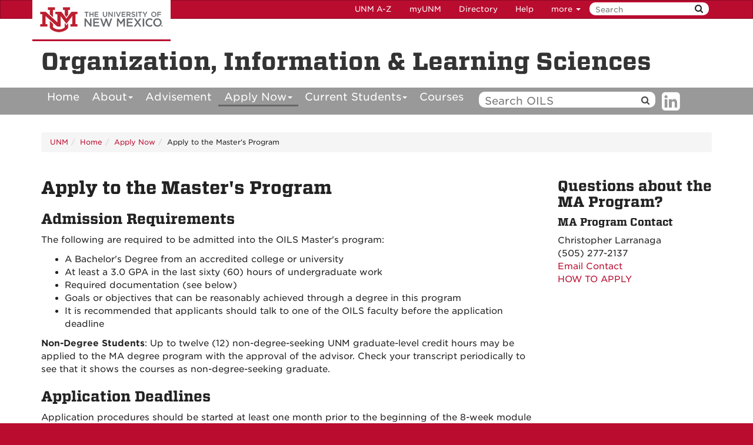

--- FILE ---
content_type: text/html; charset=UTF-8
request_url: https://oils.unm.edu/apply-now/apply-to-the-masters-program.php
body_size: 26698
content:
<!DOCTYPE html SYSTEM "about:legacy-compat">
<html lang="en"><head><meta charset="utf-8"/><meta content="IE=edge" http-equiv="X-UA-Compatible"/><meta content="width=device-width, initial-scale=1.0" name="viewport"/><title>
            Apply to the Master's Program :: 
    
            Organization, Information &amp; Learning Sciences | The University of New Mexico
        </title><meta content="suDeBu3cQ5JEfYn92UdyZqkDPVCRI3QFK4dbV1tzUNk" name="google-site-verification"/>
<link href="//webcore.unm.edu/v1/images/unm.ico" rel="shortcut icon"/>
<link rel="stylesheet" type="text/css" href="https://webcore.unm.edu/v2/fonts/unm-fonts.css"/> 
<link href="//webcore.unm.edu/v2/css/unm-styles.min.css" rel="stylesheet"/>
<link href="../assets/css/site-styles.css" media="screen" rel="stylesheet" type="text/css"/>
<script src="//webcore.unm.edu/v2/js/unm-scripts.min.js" type="text/javascript"></script>
<script src="../assets/js/site.js" type="text/javascript"></script><!-- Site Meta - put site specific css, javascript, etc. here--><script src="https://www.google.com/recaptcha/api.js"></script><script src="/applications/mailer-modal/mailer-modal.js" type="text/javascript"></script>
        
        
        
            <script>
            dataLayer = [{
                'site-ga4': 'G-JZ45E6PKRR'
            }];                
            </script>
            
        
        <!-- HTML5 shim and Respond.js IE8 support of HTML5 elements and media queries --><!--[if lt IE 9]>
        <script src="//webcore.unm.edu/v2/js/html5shiv.min.js"></script>
        <script src="//webcore.unm.edu/v2/js/respond.min.js"></script>
        <link href="//webcore.unm.edu/v2/js/respond-proxy.html" id="respond-proxy" rel="respond-proxy" />
        <link href="/assets/js/respond.proxy.gif" id="respond-redirect" rel="respond-redirect" />
        <script src="/assets/js/respond.proxy.js"></script>
        <![endif]--></head><body><!-- Google Tag Manager -->
<noscript><iframe src="//www.googletagmanager.com/ns.html?id=GTM-WQT2MB"
height="0" width="0" style="display:none;visibility:hidden"></iframe></noscript><script>(function(w,d,s,l,i){w[l]=w[l]||[];w[l].push({'gtm.start':
new Date().getTime(),event:'gtm.js'});var f=d.getElementsByTagName(s)[0],
j=d.createElement(s),dl=l!='dataLayer'?'&l='+l:'';j.async=true;j.src=
'//www.googletagmanager.com/gtm.js?id='+i+dl;f.parentNode.insertBefore(j,f);
})(window,document,'script','dataLayer','GTM-WQT2MB');</script>
<!-- End Google Tag Manager --><!-- container to hold menus on collapse --><a accesskey="2" aria-label="skip to main content" class="sr-only sr-only-focusable skip2content" href="#main" role="navigation">Skip to main content</a><div aria-label="offcanvas nav toggle" class="nav-wrapper" id="offcanvas" role="navigation"><div class="navbar-header"><button class="menu-toggle navbar-toggle collapsed" data-target="#mobile-menu .navbar-collapse" data-toggle="collapse" type="button"><span class="sr-only">Toggle navigation</span><span class="fa fa-reorder fa-2x"></span></button><div id="mobile-menu"><div class="text-center visible-xs-block" id="mobile-toolbar"><ul aria-label="Resource Links" class="list-unstyled btn-group" role="group"><li class="btn btn-sm btn-default"><a href="https://directory.unm.edu/departments/" title="UNM A to Z">UNM A-Z</a></li><li class="btn btn-sm btn-default"><a href="https://my.unm.edu" title="myUNM">myUNM</a></li><li class="btn btn-sm  btn-default"><a href="https://directory.unm.edu" title="Directory">Directory</a></li><li class="btn btn-sm  btn-default"></li></ul></div></div></div></div><div id="page"><!-- start nav --><div aria-label="header navigation" class="navbar navbar-unm" role="navigation"><div class="container"><a class="navbar-brand" href="https://www.unm.edu">The University of New Mexico</a><!-- search form --><form action="//search.unm.edu/search" class="pull-right" id="unm_search_form" method="get"><div class="input-append search-query"><input accesskey="4" id="unm_search_form_q" maxlength="255" name="q" placeholder="Search" title="input search query here" type="text"/><button accesskey="s" class="btn" id="unm_search_for_submit" name="submit" title="submit search" type="submit">  <span class="fa fa-search"></span> </button></div></form><!-- end search form --><ul class="nav navbar-nav navbar-right hidden-xs" id="toolbar-nav"><li><a href="https://directory.unm.edu/departments/" title="UNM A to Z">UNM A-Z</a></li><li><a href="https://my.unm.edu" title="myUNM">myUNM</a></li><li><a href="https://directory.unm.edu" title="Directory">Directory</a></li><li class="dropdown"><a class="dropdown-toggle" data-toggle="dropdown" href="#">Help </a><ul class="dropdown-menu"><li><a href="https://student.unm.edu/student-support.html" title="Student Support">Student Support</a></li><li><a href="https://studentinfo.unm.edu" title="StudentInfo">StudentInfo</a></li><li><a href="https://fastinfo.unm.edu" title="FastInfo">FastInfo</a></li></ul></li></ul></div></div><!-- end  nav --><div aria-label="department logo block" id="header" role="banner"><div class="container"><a href="https://oils.unm.edu"><h1>Organization, Information &amp; Learning Sciences</h1></a></div></div><div aria-label="page feature" id="hero" role="complementary"></div><div id="nav"><div class="container"><div class="navbar navbar-top" id="horiz-nav"><nav aria-label="Horizontal" class="navbar-collapse collapse" id="horz-nav"><ul class="nav navbar-nav" role="menubar"><li><a href="../index.php" title="Home">Home</a></li><li class="dropdown"><a aria-haspopup="true" class="dropdown-toggle" data-toggle="dropdown" href="../about/index.php">About<span class="caret"> </span></a><ul class="dropdown-menu" role="menu"><li><a href="../about/index.php" title="About - Message from the Director">Message from the Director</a></li><li><a href="../about/employee-directory.php" title="About - Employee Directory">Employee Directory</a></li><li><a href="../about/donate-to-oils.php" title="About - Give to OILS">Give to OILS</a></li><li><a href="../about/mission-and-philosophy.php" title="About - Mission and Philosophy">Mission and Philosophy</a></li><li><a href="../about/oils-news.php" title="About - News">News</a></li><li><a href="../about/financial-aid-and-scholarships.php" title="About - Financial Aid and Scholarships">Financial Aid and Scholarships</a></li><li><a href="../about/find-us-at-unm.php" title="About - Find Us at UNM">Find Us at UNM</a></li><li class="dropdown-submenu"><a aria-haspopup="true" class="dropdown-toggle" data-toggle="dropdown" href="../about/oils-convocation/index.php">OILS Graduates</a><ul class="dropdown-menu" role="menu"><li><a href="../about/oils-convocation/index.php" title="OILS Graduates - Congratulations ">Congratulations </a></li><li class="dropdown-submenu"><a aria-haspopup="true" class="dropdown-toggle" data-toggle="dropdown" href="../about/oils-convocation/convocation-spring-2022/index.php">Spring 2022 Convocation</a><ul class="dropdown-menu" role="menu"><li><a href="../about/oils-convocation/convocation-spring-2022/index.php" title="Spring 2022 Convocation - Congratulations Graduates">Congratulations Graduates</a></li><li><a href="../about/oils-convocation/convocation-spring-2022/student-speakers.php" title="Spring 2022 Convocation - Student Speakers">Student Speakers</a></li><li><a href="../about/oils-convocation/convocation-spring-2022/graduates.php" title="Spring 2022 Convocation - Graduates">Graduates</a></li><li><a href="../about/oils-convocation/convocation-spring-2022/acknowledgements.php" title="Spring 2022 Convocation - Acknowledgements">Acknowledgements</a></li></ul></li><li class="dropdown-submenu"><a aria-haspopup="true" class="dropdown-toggle" data-toggle="dropdown" href="../about/oils-convocation/convocation-spring-2021/index.php">Spring 2021 Convocation</a><ul class="dropdown-menu" role="menu"><li><a href="../about/oils-convocation/convocation-spring-2021/index.php" title="Spring 2021 Convocation - Congratulations Graduates">Congratulations Graduates</a></li><li><a href="../about/oils-convocation/convocation-spring-2021/student-speakers.php" title="Spring 2021 Convocation - Student Speakers">Student Speakers</a></li><li><a href="../about/oils-convocation/convocation-spring-2021/graduates.php" title="Spring 2021 Convocation - Graduates">Graduates</a></li><li><a href="../about/oils-convocation/convocation-spring-2021/acknowledgements.php" title="Spring 2021 Convocation - Acknowledgements">Acknowledgements</a></li></ul></li><li class="dropdown-submenu"><a aria-haspopup="true" class="dropdown-toggle" data-toggle="dropdown" href="../about/oils-convocation/convocation-fall-2020/index.php">Fall 2020 Convocation</a><ul class="dropdown-menu" role="menu"><li><a href="../about/oils-convocation/convocation-fall-2020/index.php" title="Fall 2020 Convocation - Congratulations Graduates">Congratulations Graduates</a></li><li><a href="../about/oils-convocation/convocation-fall-2020/student-speakers.php" title="Fall 2020 Convocation - Student Speakers">Student Speakers</a></li><li><a href="../about/oils-convocation/convocation-fall-2020/graduates.php" title="Fall 2020 Convocation - Graduates">Graduates</a></li><li><a href="../about/oils-convocation/convocation-fall-2020/acknowledgements.php" title="Fall 2020 Convocation - Acknowledgements">Acknowledgements</a></li></ul></li><li class="dropdown-submenu"><a aria-haspopup="true" class="dropdown-toggle" data-toggle="dropdown" href="../about/oils-convocation/convocation-spring-2020/index.php">Spring 2020 Convocation</a><ul class="dropdown-menu" role="menu"><li><a href="../about/oils-convocation/convocation-spring-2020/index.php" title="Spring 2020 Convocation - Congratulations Graduates">Congratulations Graduates</a></li><li><a href="../about/oils-convocation/convocation-spring-2020/student-speakers.php" title="Spring 2020 Convocation - Student Speakers">Student Speakers</a></li><li><a href="../about/oils-convocation/convocation-spring-2020/graduates.php" title="Spring 2020 Convocation - Graduates">Graduates</a></li><li><a href="../about/oils-convocation/convocation-spring-2020/acknowledgements.php" title="Spring 2020 Convocation - Acknowledgements">Acknowledgements</a></li></ul></li><li class=""><a href="../about/oils-convocation/spring-2023-convocation/index.php">Spring 2023 Convocation</a></li><li class=""><a href="../about/oils-convocation/spring-2024-convocation/spring-2024-graduates.php">Spring 2024 Convocation</a></li></ul></li></ul></li><li><a href="../advisement.php" title="Advisement">Advisement</a></li><li class="dropdown"><a aria-haspopup="true" class="dropdown-toggle active" data-toggle="dropdown" href="index.php">Apply Now<span class="caret"> </span></a><ul class="dropdown-menu" role="menu"><li><a href="index.php" title="Apply Now - Join the OILS Program">Join the OILS Program</a></li><li><a href="apply-to-the-2+2-program.php" title="Apply Now - Apply to the B.S. 2+2 Program">Apply to the B.S. 2+2 Program</a></li><li><a class=" active" href="apply-to-the-masters-program.php" title="Apply Now - Apply to the Master's Program">Apply to the Master's Program</a></li><li><a href="apply-to-the-phd-program.php" title="Apply Now - Apply to the PhD Program">Apply to the PhD Program</a></li></ul></li><li class="dropdown"><a aria-haspopup="true" class="dropdown-toggle" data-toggle="dropdown" href="../current-students/index.php">Current Students<span class="caret"> </span></a><ul class="dropdown-menu" role="menu"><li><a href="../current-students/index.php" title="Current Students - Welcome">Welcome</a></li><li class="dropdown-submenu"><a aria-haspopup="true" class="dropdown-toggle" data-toggle="dropdown" href="../current-students/bachelor-of-science/bs-program.php">BS</a><ul class="dropdown-menu" role="menu"><li><a href="../current-students/bachelor-of-science/bs-program.php" title="BS - Bachelor Program of Study">Bachelor Program of Study</a></li><li><a href="../current-students/bachelor-of-science/technology-training.php" title="BS - Technology &amp; Training Minor">Technology &amp; Training Minor</a></li><li><a href="../current-students/bachelor-of-science/b.s.-two-year-course-schedule.php" title="BS - B.S. Two Year Course Schedule">B.S. Two Year Course Schedule</a></li><li><a href="../current-students/bachelor-of-science/graduation-procedures.php" title="BS - Graduation Procedures">Graduation Procedures</a></li><li><a href="https://i-design.unm.edu/index.html?_gl=1*mlgk0n*_gcl_au*MTIwMzU3Nzk2MC4xNjg1OTc5MTkx" title="BS - Interdisciplinary Design Certificate">Interdisciplinary Design Certificate</a></li></ul></li><li class="dropdown-submenu"><a aria-haspopup="true" class="dropdown-toggle" data-toggle="dropdown" href="../current-students/masters/ma-students.php">MA</a><ul class="dropdown-menu" role="menu"><li><a href="../current-students/masters/ma-students.php" title="MA - MA Students">MA Students</a></li><li class="dropdown-submenu"><a aria-haspopup="true" class="dropdown-toggle" data-toggle="dropdown" href="../current-students/masters/concentrations1/index.php">Concentrations</a><ul class="dropdown-menu" role="menu"><li><a href="../current-students/masters/concentrations1/index.php" title="Concentrations - Choose a Concentration">Choose a Concentration</a></li><li><a href="../current-students/masters/concentrations1/organization-development-and-human-resource-development-odhrd.php" title="Concentrations - Organization Development and Human Resource Development (OD&amp;HRD)">Organization Development and Human Resource Development (OD&amp;HRD)</a></li><li><a href="../current-students/masters/concentrations1/instructional-design-and-technology-idt.php" title="Concentrations - Instructional Design and Technology (ID&amp;T)">Instructional Design and Technology (ID&amp;T)</a></li><li><a href="../current-students/masters/concentrations1/design-for-online-learning-dol.php" title="Concentrations - Design for Online Learning (DOL)  ">Design for Online Learning (DOL)  </a></li><li><a href="../current-students/masters/concentrations1/adult-education-and-professional-development-aepd.php" title="Concentrations - Adult Education and Professional Development (AE&amp;PD) ">Adult Education and Professional Development (AE&amp;PD) </a></li><li><a href="../current-students/masters/concentrations1/learning-officer-lo.php" title="Concentrations - Learning Officer (LO)">Learning Officer (LO)</a></li></ul></li><li><a href="../current-students/masters/masters-two-year-schedule.php" title="MA - Masters Two Year Schedule">Masters Two Year Schedule</a></li><li><a href="../current-students/masters/masters-degree-roadmap.php" title="MA - Master's Degree Roadmap">Master's Degree Roadmap</a></li></ul></li><li class="dropdown-submenu"><a aria-haspopup="true" class="dropdown-toggle" data-toggle="dropdown" href="../current-students/phd/index.php">PhD</a><ul class="dropdown-menu" role="menu"><li><a href="../current-students/phd/index.php" title="PhD - PhD Program Students">PhD Program Students</a></li><li><a href="../current-students/phd/phd-program.php" title="PhD - Program Of Study">Program Of Study</a></li><li><a href="../current-students/phd/doctoral-2-year-course-schedule.php" title="PhD - PhD Two Year Course Schedule">PhD Two Year Course Schedule</a></li><li><a href="../current-students/phd/candidacy.php" title="PhD - Candidacy">Candidacy</a></li><li><a href="../current-students/phd/dissertation.php" title="PhD - Dissertation">Dissertation</a></li><li><a href="../current-students/phd/doctoral-degree-roadmap-and-guidelines.php" title="PhD - Doctoral Degree Roadmap and Guidelines">Doctoral Degree Roadmap and Guidelines</a></li><li><a href="../current-students/phd/policies-guidelines.php" title="PhD - Policies &amp; Guidelines">Policies &amp; Guidelines</a></li><li><a href="../current-students/phd/community-of-practice.php" title="PhD - Community of Practice">Community of Practice</a></li></ul></li><li><a href="../current-students/oils-forms.php" title="Current Students - Forms">Forms</a></li><li><a href="../current-students/professional-organizations.php" title="Current Students - Professional Organizations">Professional Organizations</a></li><li><a href="../current-students/conferences.php" title="Current Students - Conferences">Conferences</a></li></ul></li><li><a href="https://catalog.unm.edu/#/courses?group=Organization%2C%20Information%2C%20%26%20Learning%20Sciences  " title="Courses">Courses</a></li><li><form action="https://search.unm.edu/search" id="oils_search_form" method="get" name="unm"><div class="input-append search-query"><input id="oils_search_value" maxlength="180" name="q" placeholder="Search OILS" size="23" type="text"/><button accesskey="s" class="btn" id="unm_search_for_submit" name="submit" title="submit OILS search" type="submit"><span class="fa fa-search"></span></button></div></form></li><li><a href="https://www.linkedin.com/company/unm-oils"><span class="fa fa-linkedin-square fa-2x">&#160;</span></a></li></ul></nav></div></div></div><div aria-label="upper content area" id="upper" role="complementary"><div class="container"><!--UPPER--></div></div><div aria-label="breadcrumbs" id="breadcrumbs" role="navigation"><div class="container"><ul class="breadcrumb hidden-xs" id="unm_breadcrumbs"><li class="unm_home"><a href="https://www.unm.edu">UNM</a></li><li><a href="../index.php">Home</a></li><li><a href="index.php">Apply Now</a></li><li>Apply to the Master's Program</li></ul></div></div><div aria-label="main content" id="main" role="main"><div class="container layout" id="cs"><div class="row"><div id="primary"><h1>Apply to the Master's Program</h1><h2>Admission Requirements</h2><p>The following are required to be admitted into the OILS Master's program:</p><ul><li>A Bachelor's Degree from an accredited college or university</li><li>At least a 3.0 GPA in the last sixty (60) hours of undergraduate work</li><li>Required documentation (see below)</li><li>Goals or objectives that can be reasonably achieved through a degree in this program</li><li>It is recommended that applicants should talk to one of the OILS faculty before the application deadline</li></ul><p><strong>Non-Degree Students</strong>: Up to twelve (12) non-degree-seeking UNM graduate-level credit hours may be applied to the MA degree program with the approval of the advisor. Check your transcript periodically to see that it shows the courses as non-degree-seeking graduate.</p><h2>Application Deadlines</h2><p>Application procedures should be started at least one month prior to the beginning of the 8-week module (e.g. the first or second 8 weeks in the Fall semester) in which you want to begin the degree to allow ample time for materials to be received and reviewed. Incomplete files will be reviewed for admission in the next module.&#160;</p><div class="tablesaw-bar tablesaw-mode-stack"></div><table class="tablesaw tablesaw-stack" data-tablesaw-mode="stack" id="appDeadline" summary="Application Deadlines"><thead><tr><th>Admission Term Modules (8 weeks)</th><th>Deadlines</th></tr></thead><tbody><tr><td><span class="tablesaw-cell-content">Fall 1st Half</span></td><td><span class="tablesaw-cell-content">July 15</span></td></tr><tr><td><span class="tablesaw-cell-content">Fall 2nd Half</span></td><td><span class="tablesaw-cell-content">September 10</span></td></tr><tr><td><span class="tablesaw-cell-content">Spring 1st Half</span></td><td><span class="tablesaw-cell-content">November 5</span></td></tr><tr><td><span class="tablesaw-cell-content">Spring 2nd Half</span></td><td><span class="tablesaw-cell-content">February 5</span></td></tr><tr><td><span class="tablesaw-cell-content">Summer</span></td><td><span class="tablesaw-cell-content">April 5</span></td></tr></tbody></table><h2>Required Documentation</h2><p>You will be required to upload electronic copies of the following documentation when you complete your online application:</p><ul><li><strong>A Letter of Intent -</strong><span>&#160;Describing</span>&#160;your background, interests, objectives, and how the degree fits into your plans. A clear connection between your career goals and OILS is needed. Be specific.</li><li><strong>A Resume - </strong>Which provides a summary of your experience, especially that which relates to your proposed graduate work</li><li><strong>One writing sample -&#160;</strong>Your writing sample doesn't have to be a class paper or be very long.&#160; However, it should show your strengths in academic writing.</li><li><strong>Transcripts</strong> - You may submit unofficial transcripts to apply, but the Office of Graduate Studies will require official transcripts for their administrative purposes.</li><li><p><strong>One Letter of Recommendation -&#160;</strong>References should speak to your academic ability/potential. Requests for letter of recommendation are processed through the online application system. Please provide the names and email addresses of the individuals. The system will send them the link to complete the process.&#160; *Students may replace one letter of recommendation with a recommendation from an OILS faculty. The student will need the OILS faculty advisor to submit an email to Christopher Larranaga (<a class="" data-employee-name="" data-encrypted="Bh-BIxM-xfR6Xk6bF3lCwg:xr64Ll4Q4BMYcYqb_JP_FNSxBI56dGI6BodJ0KVpEy4" data-toggle="modal" data-target="#mailerModal" href="#" type="button">Email Contact</a>) stating that they will vouch for the student's ability to perform well academically in the Master's program.</p></li></ul><h2>Admission Procedure</h2><ol class="process"><li><a class="ExternalLink" href="http://www.unm.edu/apply" rel="noopener" target="_blank">Apply Online</a><span>&#160;</span>as a UNM Graduate Student. You will submit the following with your application packet:
<ol><li>A UNM Application for Admission</li><li>Application fee</li><li>An official transcript from each college or university you have attended</li><li>All Required Documentation as outlined above</li></ol></li></ol><p>Applicants will be notified of admission decisions by letters from both the UNM Graduate Admissions Office and the Program Office.</p></div><div id="secondary"><h2 class="block block-block first odd">Questions about the MA Program?&#160;</h2><h4>MA Program Contact</h4><div>Christopher Larranaga</div><div>(505) 277-2137</div><div><a class="" data-employee-name="" data-encrypted="Pf0vHYJF1nChbyM0bCSdzA:voMxjtIsWtLsmvqoNV_KJdf2emiGdc0iBW1Bh14DDdQ" data-toggle="modal" data-target="#mailerModal" href="#" type="button">Email Contact</a></div><div></div><div id="block-block-21"><div><a href="apply-to-the-masters-program.php">HOW TO APPLY</a><a href="https://oils.unm.edu/contact"></a></div><div><a href="https://oils.unm.edu/contact"></a></div></div><!-- content block --></div><div id="tertiary"></div></div></div></div><div aria-label="lower content area" id="lower" role="complementary"><div class="container"><!--LOWER--></div></div><div aria-label="unm footer" id="footer" role="contentinfo"><div class="container">

<hr/><div class="row"><div class="col-md-12"><!-- Left Column --><nav class="footer-nav" id="footer-nav"><ul><!--
--><li>About<br/><ul><li><a href="../about/employee-directory.php">Faculty and Staff Directory</a></li><li><a href="../about/donate-to-oils.php">Donate to the Program</a></li><li><a href="https://unm.csod.com/ats/careersite/search.aspx?site=13&amp;c=unm">Jobs</a></li><li><a href="../about/mission-and-philosophy.php">Mission and Philosophy</a></li></ul></li><li>Program Information
<ul><li class="first"><a href="../current-students/bachelor-of-science/bs-program.php">Bachelor of Science</a></li><li><a href="../current-students/masters/ma-students.php">Master of Arts</a></li><li><a href="../current-students/phd/index.php">Doctor of Philosophy</a></li><li><a class="autoYearCatalogLink" href="https://catalog.unm.edu/catalogs/2020-2021/courses/OILS/index.html">Class Catalog</a><a href="https://oils.unm.edu/faculty-research" title=""></a></li><li><a href="../certificates/index.php">Certificates</a></li><li><a href="../current-students/masters/concentrations1/index.php">Concentrations</a></li></ul></li><li>UNM links
<ul><li><a href="https://grad.unm.edu/home/">Office of Graduate Studies</a></li><li><a href="https://grad.unm.edu/prospective-students/admissions-criteria.html">Admissions</a></li><li><a href="http://admissions.unm.edu/visit-us/index.html">Visiting UNM</a><a href="http://library.unm.edu/help/visitors.php" title=""></a></li></ul></li></ul></nav></div></div><hr/><div class="row"><div class="col-md-4"><!-- Left Column --><p><a href="http://www.unm.edu"><img alt="The University of New Mexico" src="https://webcore.unm.edu/v2/images/unm-transparent-white.png"/></a></p><p><small>&#169; The University of New Mexico<br/> Albuquerque, NM 87131<br/> UNM Operator&#160;(505) 277-0111<br/> New Mexico's Flagship University</small></p></div><div class="col-md-4"><!-- Middle Column --><p><strong>Address</strong><br/> Organization, Information &amp; Learning Sciences Program<br/>Zimmerman Library Room 242<br/> MSC05-3020<br/> 1 University of New Mexico<br/>Albuquerque, NM 87131</p><p><strong>Phone Number</strong><br/> Phone (505)&#160;277-4131</p></div><div class="col-md-4"><!-- Right Column --><ul class="list-inline" style="display: none;"><li><a href="https://www.facebook.com/universityofnewmexico" title="UNM on Facebook"><span class="fa fa-facebook-square fa-2x"><span class="sr-only">UNM on Facebook</span></span></a></li><li><a href="http://instagram.com/uofnm" title="UNM on Instagram"><span class="fa fa-instagram fa-2x"><span class="sr-only">UNM on Instagram</span></span></a></li><li><a href="https://twitter.com/unm" title="UNM on Twitter"><span class="fa fa-twitter-square fa-2x"><span class="sr-only">UNM on Twitter</span></span></a></li><li><a href="http://uofnm.tumblr.com" title="UNM on Tumblr"><span class="fa fa-tumblr-square fa-2x"><span class="sr-only">UNM on Tumblr</span></span></a></li><li><a href="http://www.youtube.com/user/unmlive" title="UNM on YouTube"><span class="fa fa-youtube-square fa-2x"><span class="sr-only">UNM on YouTube</span></span></a></li></ul><p>&#160;</p><ul class="list-inline" id="unm_footer_links"><li><a href="http://www.unm.edu/accessibility.html">Accessibility</a></li><li><a href="http://www.unm.edu/legal.html">Legal</a></li><li><a href="http://www.unm.edu/contactunm.html">Contact UNM</a></li><li><a href="http://nmhedss2.state.nm.us/Dashboard/index.aspx?ID=21">New Mexico Higher Education Dashboard</a></li></ul></div></div></div></div></div><div id="totop"><span class="fa fa-arrow-circle-up"></span></div></body></html>

--- FILE ---
content_type: text/html; charset=UTF-8
request_url: https://oils.unm.edu/applications/mailer-modal/modal-snippet.php
body_size: 2481
content:

<div aria-labelledby="mailerModalLabel" class="modal fade" id="mailerModal" role="dialog" tabindex="-1">
    <div class="modal-dialog" role="document">
        <div class="modal-content">
            <div class="modal-header"><button aria-label="Close" class="close" data-dismiss="modal" type="button"> <span aria-hidden="true">&#215;</span> </button>
                <h4 class="modal-title" id="mailerModalLabel">New message</h4>
            </div>
            <div class="modal-body">
                <div id="mailerModalMessages">&#160;</div>
                <div id="mailerErrorMessages">&#160;</div>
                <form id="mailerModalForm" name="mailerModalForm">
                    <div class="form-group">
                        <input class="form-control" id="recipient-name" name="recipient-name" type="hidden" /> 
                        <input class="form-control" id="recipient-data" name="recipient-data" type="hidden" />
                    </div>
                    <div class="form-group"><label class="control-label" for="sender-name">Your Name: (required)</label><input class="form-control" id="sender-name" name="sender-name" value="" type="text" required /></div>
                    <div class="form-group"><label class="control-label" for="sender-email">Your Email:  (required)</label><input class="form-control" id="sender-email" name="sender-email" value="" type="text" required /></div>
                    <div class="form-group"><label class="control-label" for="confirm-email">Please Re-enter Your Email:  (required)</label><input class="form-control" id="confirm-email" name="confirm-email" value="" type="text" required /></div>
                    <div class="form-group"><label class="control-label" for="message-text">Message: (required)</label> <textarea class="form-control" id="message-text" name="message-text" required="">Message...</textarea></div>
                </form>
            </div>
            <div class="modal-footer">
                <div class="row">
                    <div class="col-xs-1"><button class="btn btn-default" data-dismiss="modal" name="mailerModalSubmit" type="button">Close</button></div>
                    <div class="col-xs-11"><button class="btn btn-primary g-recaptcha" data-action="submit" data-callback="mailer" data-sitekey="6LdlWnQrAAAAAGrXEA5Rxhg5Uo_rKF3vpPSIVmFl" type="button">Send message</button></div>
                </div>
            </div>
        </div>
    </div>
</div>

--- FILE ---
content_type: text/html; charset=utf-8
request_url: https://www.google.com/recaptcha/api2/anchor?ar=1&k=6LdlWnQrAAAAAGrXEA5Rxhg5Uo_rKF3vpPSIVmFl&co=aHR0cHM6Ly9vaWxzLnVubS5lZHU6NDQz&hl=en&v=PoyoqOPhxBO7pBk68S4YbpHZ&size=invisible&sa=submit&anchor-ms=20000&execute-ms=30000&cb=pgllkbu66u9u
body_size: 49288
content:
<!DOCTYPE HTML><html dir="ltr" lang="en"><head><meta http-equiv="Content-Type" content="text/html; charset=UTF-8">
<meta http-equiv="X-UA-Compatible" content="IE=edge">
<title>reCAPTCHA</title>
<style type="text/css">
/* cyrillic-ext */
@font-face {
  font-family: 'Roboto';
  font-style: normal;
  font-weight: 400;
  font-stretch: 100%;
  src: url(//fonts.gstatic.com/s/roboto/v48/KFO7CnqEu92Fr1ME7kSn66aGLdTylUAMa3GUBHMdazTgWw.woff2) format('woff2');
  unicode-range: U+0460-052F, U+1C80-1C8A, U+20B4, U+2DE0-2DFF, U+A640-A69F, U+FE2E-FE2F;
}
/* cyrillic */
@font-face {
  font-family: 'Roboto';
  font-style: normal;
  font-weight: 400;
  font-stretch: 100%;
  src: url(//fonts.gstatic.com/s/roboto/v48/KFO7CnqEu92Fr1ME7kSn66aGLdTylUAMa3iUBHMdazTgWw.woff2) format('woff2');
  unicode-range: U+0301, U+0400-045F, U+0490-0491, U+04B0-04B1, U+2116;
}
/* greek-ext */
@font-face {
  font-family: 'Roboto';
  font-style: normal;
  font-weight: 400;
  font-stretch: 100%;
  src: url(//fonts.gstatic.com/s/roboto/v48/KFO7CnqEu92Fr1ME7kSn66aGLdTylUAMa3CUBHMdazTgWw.woff2) format('woff2');
  unicode-range: U+1F00-1FFF;
}
/* greek */
@font-face {
  font-family: 'Roboto';
  font-style: normal;
  font-weight: 400;
  font-stretch: 100%;
  src: url(//fonts.gstatic.com/s/roboto/v48/KFO7CnqEu92Fr1ME7kSn66aGLdTylUAMa3-UBHMdazTgWw.woff2) format('woff2');
  unicode-range: U+0370-0377, U+037A-037F, U+0384-038A, U+038C, U+038E-03A1, U+03A3-03FF;
}
/* math */
@font-face {
  font-family: 'Roboto';
  font-style: normal;
  font-weight: 400;
  font-stretch: 100%;
  src: url(//fonts.gstatic.com/s/roboto/v48/KFO7CnqEu92Fr1ME7kSn66aGLdTylUAMawCUBHMdazTgWw.woff2) format('woff2');
  unicode-range: U+0302-0303, U+0305, U+0307-0308, U+0310, U+0312, U+0315, U+031A, U+0326-0327, U+032C, U+032F-0330, U+0332-0333, U+0338, U+033A, U+0346, U+034D, U+0391-03A1, U+03A3-03A9, U+03B1-03C9, U+03D1, U+03D5-03D6, U+03F0-03F1, U+03F4-03F5, U+2016-2017, U+2034-2038, U+203C, U+2040, U+2043, U+2047, U+2050, U+2057, U+205F, U+2070-2071, U+2074-208E, U+2090-209C, U+20D0-20DC, U+20E1, U+20E5-20EF, U+2100-2112, U+2114-2115, U+2117-2121, U+2123-214F, U+2190, U+2192, U+2194-21AE, U+21B0-21E5, U+21F1-21F2, U+21F4-2211, U+2213-2214, U+2216-22FF, U+2308-230B, U+2310, U+2319, U+231C-2321, U+2336-237A, U+237C, U+2395, U+239B-23B7, U+23D0, U+23DC-23E1, U+2474-2475, U+25AF, U+25B3, U+25B7, U+25BD, U+25C1, U+25CA, U+25CC, U+25FB, U+266D-266F, U+27C0-27FF, U+2900-2AFF, U+2B0E-2B11, U+2B30-2B4C, U+2BFE, U+3030, U+FF5B, U+FF5D, U+1D400-1D7FF, U+1EE00-1EEFF;
}
/* symbols */
@font-face {
  font-family: 'Roboto';
  font-style: normal;
  font-weight: 400;
  font-stretch: 100%;
  src: url(//fonts.gstatic.com/s/roboto/v48/KFO7CnqEu92Fr1ME7kSn66aGLdTylUAMaxKUBHMdazTgWw.woff2) format('woff2');
  unicode-range: U+0001-000C, U+000E-001F, U+007F-009F, U+20DD-20E0, U+20E2-20E4, U+2150-218F, U+2190, U+2192, U+2194-2199, U+21AF, U+21E6-21F0, U+21F3, U+2218-2219, U+2299, U+22C4-22C6, U+2300-243F, U+2440-244A, U+2460-24FF, U+25A0-27BF, U+2800-28FF, U+2921-2922, U+2981, U+29BF, U+29EB, U+2B00-2BFF, U+4DC0-4DFF, U+FFF9-FFFB, U+10140-1018E, U+10190-1019C, U+101A0, U+101D0-101FD, U+102E0-102FB, U+10E60-10E7E, U+1D2C0-1D2D3, U+1D2E0-1D37F, U+1F000-1F0FF, U+1F100-1F1AD, U+1F1E6-1F1FF, U+1F30D-1F30F, U+1F315, U+1F31C, U+1F31E, U+1F320-1F32C, U+1F336, U+1F378, U+1F37D, U+1F382, U+1F393-1F39F, U+1F3A7-1F3A8, U+1F3AC-1F3AF, U+1F3C2, U+1F3C4-1F3C6, U+1F3CA-1F3CE, U+1F3D4-1F3E0, U+1F3ED, U+1F3F1-1F3F3, U+1F3F5-1F3F7, U+1F408, U+1F415, U+1F41F, U+1F426, U+1F43F, U+1F441-1F442, U+1F444, U+1F446-1F449, U+1F44C-1F44E, U+1F453, U+1F46A, U+1F47D, U+1F4A3, U+1F4B0, U+1F4B3, U+1F4B9, U+1F4BB, U+1F4BF, U+1F4C8-1F4CB, U+1F4D6, U+1F4DA, U+1F4DF, U+1F4E3-1F4E6, U+1F4EA-1F4ED, U+1F4F7, U+1F4F9-1F4FB, U+1F4FD-1F4FE, U+1F503, U+1F507-1F50B, U+1F50D, U+1F512-1F513, U+1F53E-1F54A, U+1F54F-1F5FA, U+1F610, U+1F650-1F67F, U+1F687, U+1F68D, U+1F691, U+1F694, U+1F698, U+1F6AD, U+1F6B2, U+1F6B9-1F6BA, U+1F6BC, U+1F6C6-1F6CF, U+1F6D3-1F6D7, U+1F6E0-1F6EA, U+1F6F0-1F6F3, U+1F6F7-1F6FC, U+1F700-1F7FF, U+1F800-1F80B, U+1F810-1F847, U+1F850-1F859, U+1F860-1F887, U+1F890-1F8AD, U+1F8B0-1F8BB, U+1F8C0-1F8C1, U+1F900-1F90B, U+1F93B, U+1F946, U+1F984, U+1F996, U+1F9E9, U+1FA00-1FA6F, U+1FA70-1FA7C, U+1FA80-1FA89, U+1FA8F-1FAC6, U+1FACE-1FADC, U+1FADF-1FAE9, U+1FAF0-1FAF8, U+1FB00-1FBFF;
}
/* vietnamese */
@font-face {
  font-family: 'Roboto';
  font-style: normal;
  font-weight: 400;
  font-stretch: 100%;
  src: url(//fonts.gstatic.com/s/roboto/v48/KFO7CnqEu92Fr1ME7kSn66aGLdTylUAMa3OUBHMdazTgWw.woff2) format('woff2');
  unicode-range: U+0102-0103, U+0110-0111, U+0128-0129, U+0168-0169, U+01A0-01A1, U+01AF-01B0, U+0300-0301, U+0303-0304, U+0308-0309, U+0323, U+0329, U+1EA0-1EF9, U+20AB;
}
/* latin-ext */
@font-face {
  font-family: 'Roboto';
  font-style: normal;
  font-weight: 400;
  font-stretch: 100%;
  src: url(//fonts.gstatic.com/s/roboto/v48/KFO7CnqEu92Fr1ME7kSn66aGLdTylUAMa3KUBHMdazTgWw.woff2) format('woff2');
  unicode-range: U+0100-02BA, U+02BD-02C5, U+02C7-02CC, U+02CE-02D7, U+02DD-02FF, U+0304, U+0308, U+0329, U+1D00-1DBF, U+1E00-1E9F, U+1EF2-1EFF, U+2020, U+20A0-20AB, U+20AD-20C0, U+2113, U+2C60-2C7F, U+A720-A7FF;
}
/* latin */
@font-face {
  font-family: 'Roboto';
  font-style: normal;
  font-weight: 400;
  font-stretch: 100%;
  src: url(//fonts.gstatic.com/s/roboto/v48/KFO7CnqEu92Fr1ME7kSn66aGLdTylUAMa3yUBHMdazQ.woff2) format('woff2');
  unicode-range: U+0000-00FF, U+0131, U+0152-0153, U+02BB-02BC, U+02C6, U+02DA, U+02DC, U+0304, U+0308, U+0329, U+2000-206F, U+20AC, U+2122, U+2191, U+2193, U+2212, U+2215, U+FEFF, U+FFFD;
}
/* cyrillic-ext */
@font-face {
  font-family: 'Roboto';
  font-style: normal;
  font-weight: 500;
  font-stretch: 100%;
  src: url(//fonts.gstatic.com/s/roboto/v48/KFO7CnqEu92Fr1ME7kSn66aGLdTylUAMa3GUBHMdazTgWw.woff2) format('woff2');
  unicode-range: U+0460-052F, U+1C80-1C8A, U+20B4, U+2DE0-2DFF, U+A640-A69F, U+FE2E-FE2F;
}
/* cyrillic */
@font-face {
  font-family: 'Roboto';
  font-style: normal;
  font-weight: 500;
  font-stretch: 100%;
  src: url(//fonts.gstatic.com/s/roboto/v48/KFO7CnqEu92Fr1ME7kSn66aGLdTylUAMa3iUBHMdazTgWw.woff2) format('woff2');
  unicode-range: U+0301, U+0400-045F, U+0490-0491, U+04B0-04B1, U+2116;
}
/* greek-ext */
@font-face {
  font-family: 'Roboto';
  font-style: normal;
  font-weight: 500;
  font-stretch: 100%;
  src: url(//fonts.gstatic.com/s/roboto/v48/KFO7CnqEu92Fr1ME7kSn66aGLdTylUAMa3CUBHMdazTgWw.woff2) format('woff2');
  unicode-range: U+1F00-1FFF;
}
/* greek */
@font-face {
  font-family: 'Roboto';
  font-style: normal;
  font-weight: 500;
  font-stretch: 100%;
  src: url(//fonts.gstatic.com/s/roboto/v48/KFO7CnqEu92Fr1ME7kSn66aGLdTylUAMa3-UBHMdazTgWw.woff2) format('woff2');
  unicode-range: U+0370-0377, U+037A-037F, U+0384-038A, U+038C, U+038E-03A1, U+03A3-03FF;
}
/* math */
@font-face {
  font-family: 'Roboto';
  font-style: normal;
  font-weight: 500;
  font-stretch: 100%;
  src: url(//fonts.gstatic.com/s/roboto/v48/KFO7CnqEu92Fr1ME7kSn66aGLdTylUAMawCUBHMdazTgWw.woff2) format('woff2');
  unicode-range: U+0302-0303, U+0305, U+0307-0308, U+0310, U+0312, U+0315, U+031A, U+0326-0327, U+032C, U+032F-0330, U+0332-0333, U+0338, U+033A, U+0346, U+034D, U+0391-03A1, U+03A3-03A9, U+03B1-03C9, U+03D1, U+03D5-03D6, U+03F0-03F1, U+03F4-03F5, U+2016-2017, U+2034-2038, U+203C, U+2040, U+2043, U+2047, U+2050, U+2057, U+205F, U+2070-2071, U+2074-208E, U+2090-209C, U+20D0-20DC, U+20E1, U+20E5-20EF, U+2100-2112, U+2114-2115, U+2117-2121, U+2123-214F, U+2190, U+2192, U+2194-21AE, U+21B0-21E5, U+21F1-21F2, U+21F4-2211, U+2213-2214, U+2216-22FF, U+2308-230B, U+2310, U+2319, U+231C-2321, U+2336-237A, U+237C, U+2395, U+239B-23B7, U+23D0, U+23DC-23E1, U+2474-2475, U+25AF, U+25B3, U+25B7, U+25BD, U+25C1, U+25CA, U+25CC, U+25FB, U+266D-266F, U+27C0-27FF, U+2900-2AFF, U+2B0E-2B11, U+2B30-2B4C, U+2BFE, U+3030, U+FF5B, U+FF5D, U+1D400-1D7FF, U+1EE00-1EEFF;
}
/* symbols */
@font-face {
  font-family: 'Roboto';
  font-style: normal;
  font-weight: 500;
  font-stretch: 100%;
  src: url(//fonts.gstatic.com/s/roboto/v48/KFO7CnqEu92Fr1ME7kSn66aGLdTylUAMaxKUBHMdazTgWw.woff2) format('woff2');
  unicode-range: U+0001-000C, U+000E-001F, U+007F-009F, U+20DD-20E0, U+20E2-20E4, U+2150-218F, U+2190, U+2192, U+2194-2199, U+21AF, U+21E6-21F0, U+21F3, U+2218-2219, U+2299, U+22C4-22C6, U+2300-243F, U+2440-244A, U+2460-24FF, U+25A0-27BF, U+2800-28FF, U+2921-2922, U+2981, U+29BF, U+29EB, U+2B00-2BFF, U+4DC0-4DFF, U+FFF9-FFFB, U+10140-1018E, U+10190-1019C, U+101A0, U+101D0-101FD, U+102E0-102FB, U+10E60-10E7E, U+1D2C0-1D2D3, U+1D2E0-1D37F, U+1F000-1F0FF, U+1F100-1F1AD, U+1F1E6-1F1FF, U+1F30D-1F30F, U+1F315, U+1F31C, U+1F31E, U+1F320-1F32C, U+1F336, U+1F378, U+1F37D, U+1F382, U+1F393-1F39F, U+1F3A7-1F3A8, U+1F3AC-1F3AF, U+1F3C2, U+1F3C4-1F3C6, U+1F3CA-1F3CE, U+1F3D4-1F3E0, U+1F3ED, U+1F3F1-1F3F3, U+1F3F5-1F3F7, U+1F408, U+1F415, U+1F41F, U+1F426, U+1F43F, U+1F441-1F442, U+1F444, U+1F446-1F449, U+1F44C-1F44E, U+1F453, U+1F46A, U+1F47D, U+1F4A3, U+1F4B0, U+1F4B3, U+1F4B9, U+1F4BB, U+1F4BF, U+1F4C8-1F4CB, U+1F4D6, U+1F4DA, U+1F4DF, U+1F4E3-1F4E6, U+1F4EA-1F4ED, U+1F4F7, U+1F4F9-1F4FB, U+1F4FD-1F4FE, U+1F503, U+1F507-1F50B, U+1F50D, U+1F512-1F513, U+1F53E-1F54A, U+1F54F-1F5FA, U+1F610, U+1F650-1F67F, U+1F687, U+1F68D, U+1F691, U+1F694, U+1F698, U+1F6AD, U+1F6B2, U+1F6B9-1F6BA, U+1F6BC, U+1F6C6-1F6CF, U+1F6D3-1F6D7, U+1F6E0-1F6EA, U+1F6F0-1F6F3, U+1F6F7-1F6FC, U+1F700-1F7FF, U+1F800-1F80B, U+1F810-1F847, U+1F850-1F859, U+1F860-1F887, U+1F890-1F8AD, U+1F8B0-1F8BB, U+1F8C0-1F8C1, U+1F900-1F90B, U+1F93B, U+1F946, U+1F984, U+1F996, U+1F9E9, U+1FA00-1FA6F, U+1FA70-1FA7C, U+1FA80-1FA89, U+1FA8F-1FAC6, U+1FACE-1FADC, U+1FADF-1FAE9, U+1FAF0-1FAF8, U+1FB00-1FBFF;
}
/* vietnamese */
@font-face {
  font-family: 'Roboto';
  font-style: normal;
  font-weight: 500;
  font-stretch: 100%;
  src: url(//fonts.gstatic.com/s/roboto/v48/KFO7CnqEu92Fr1ME7kSn66aGLdTylUAMa3OUBHMdazTgWw.woff2) format('woff2');
  unicode-range: U+0102-0103, U+0110-0111, U+0128-0129, U+0168-0169, U+01A0-01A1, U+01AF-01B0, U+0300-0301, U+0303-0304, U+0308-0309, U+0323, U+0329, U+1EA0-1EF9, U+20AB;
}
/* latin-ext */
@font-face {
  font-family: 'Roboto';
  font-style: normal;
  font-weight: 500;
  font-stretch: 100%;
  src: url(//fonts.gstatic.com/s/roboto/v48/KFO7CnqEu92Fr1ME7kSn66aGLdTylUAMa3KUBHMdazTgWw.woff2) format('woff2');
  unicode-range: U+0100-02BA, U+02BD-02C5, U+02C7-02CC, U+02CE-02D7, U+02DD-02FF, U+0304, U+0308, U+0329, U+1D00-1DBF, U+1E00-1E9F, U+1EF2-1EFF, U+2020, U+20A0-20AB, U+20AD-20C0, U+2113, U+2C60-2C7F, U+A720-A7FF;
}
/* latin */
@font-face {
  font-family: 'Roboto';
  font-style: normal;
  font-weight: 500;
  font-stretch: 100%;
  src: url(//fonts.gstatic.com/s/roboto/v48/KFO7CnqEu92Fr1ME7kSn66aGLdTylUAMa3yUBHMdazQ.woff2) format('woff2');
  unicode-range: U+0000-00FF, U+0131, U+0152-0153, U+02BB-02BC, U+02C6, U+02DA, U+02DC, U+0304, U+0308, U+0329, U+2000-206F, U+20AC, U+2122, U+2191, U+2193, U+2212, U+2215, U+FEFF, U+FFFD;
}
/* cyrillic-ext */
@font-face {
  font-family: 'Roboto';
  font-style: normal;
  font-weight: 900;
  font-stretch: 100%;
  src: url(//fonts.gstatic.com/s/roboto/v48/KFO7CnqEu92Fr1ME7kSn66aGLdTylUAMa3GUBHMdazTgWw.woff2) format('woff2');
  unicode-range: U+0460-052F, U+1C80-1C8A, U+20B4, U+2DE0-2DFF, U+A640-A69F, U+FE2E-FE2F;
}
/* cyrillic */
@font-face {
  font-family: 'Roboto';
  font-style: normal;
  font-weight: 900;
  font-stretch: 100%;
  src: url(//fonts.gstatic.com/s/roboto/v48/KFO7CnqEu92Fr1ME7kSn66aGLdTylUAMa3iUBHMdazTgWw.woff2) format('woff2');
  unicode-range: U+0301, U+0400-045F, U+0490-0491, U+04B0-04B1, U+2116;
}
/* greek-ext */
@font-face {
  font-family: 'Roboto';
  font-style: normal;
  font-weight: 900;
  font-stretch: 100%;
  src: url(//fonts.gstatic.com/s/roboto/v48/KFO7CnqEu92Fr1ME7kSn66aGLdTylUAMa3CUBHMdazTgWw.woff2) format('woff2');
  unicode-range: U+1F00-1FFF;
}
/* greek */
@font-face {
  font-family: 'Roboto';
  font-style: normal;
  font-weight: 900;
  font-stretch: 100%;
  src: url(//fonts.gstatic.com/s/roboto/v48/KFO7CnqEu92Fr1ME7kSn66aGLdTylUAMa3-UBHMdazTgWw.woff2) format('woff2');
  unicode-range: U+0370-0377, U+037A-037F, U+0384-038A, U+038C, U+038E-03A1, U+03A3-03FF;
}
/* math */
@font-face {
  font-family: 'Roboto';
  font-style: normal;
  font-weight: 900;
  font-stretch: 100%;
  src: url(//fonts.gstatic.com/s/roboto/v48/KFO7CnqEu92Fr1ME7kSn66aGLdTylUAMawCUBHMdazTgWw.woff2) format('woff2');
  unicode-range: U+0302-0303, U+0305, U+0307-0308, U+0310, U+0312, U+0315, U+031A, U+0326-0327, U+032C, U+032F-0330, U+0332-0333, U+0338, U+033A, U+0346, U+034D, U+0391-03A1, U+03A3-03A9, U+03B1-03C9, U+03D1, U+03D5-03D6, U+03F0-03F1, U+03F4-03F5, U+2016-2017, U+2034-2038, U+203C, U+2040, U+2043, U+2047, U+2050, U+2057, U+205F, U+2070-2071, U+2074-208E, U+2090-209C, U+20D0-20DC, U+20E1, U+20E5-20EF, U+2100-2112, U+2114-2115, U+2117-2121, U+2123-214F, U+2190, U+2192, U+2194-21AE, U+21B0-21E5, U+21F1-21F2, U+21F4-2211, U+2213-2214, U+2216-22FF, U+2308-230B, U+2310, U+2319, U+231C-2321, U+2336-237A, U+237C, U+2395, U+239B-23B7, U+23D0, U+23DC-23E1, U+2474-2475, U+25AF, U+25B3, U+25B7, U+25BD, U+25C1, U+25CA, U+25CC, U+25FB, U+266D-266F, U+27C0-27FF, U+2900-2AFF, U+2B0E-2B11, U+2B30-2B4C, U+2BFE, U+3030, U+FF5B, U+FF5D, U+1D400-1D7FF, U+1EE00-1EEFF;
}
/* symbols */
@font-face {
  font-family: 'Roboto';
  font-style: normal;
  font-weight: 900;
  font-stretch: 100%;
  src: url(//fonts.gstatic.com/s/roboto/v48/KFO7CnqEu92Fr1ME7kSn66aGLdTylUAMaxKUBHMdazTgWw.woff2) format('woff2');
  unicode-range: U+0001-000C, U+000E-001F, U+007F-009F, U+20DD-20E0, U+20E2-20E4, U+2150-218F, U+2190, U+2192, U+2194-2199, U+21AF, U+21E6-21F0, U+21F3, U+2218-2219, U+2299, U+22C4-22C6, U+2300-243F, U+2440-244A, U+2460-24FF, U+25A0-27BF, U+2800-28FF, U+2921-2922, U+2981, U+29BF, U+29EB, U+2B00-2BFF, U+4DC0-4DFF, U+FFF9-FFFB, U+10140-1018E, U+10190-1019C, U+101A0, U+101D0-101FD, U+102E0-102FB, U+10E60-10E7E, U+1D2C0-1D2D3, U+1D2E0-1D37F, U+1F000-1F0FF, U+1F100-1F1AD, U+1F1E6-1F1FF, U+1F30D-1F30F, U+1F315, U+1F31C, U+1F31E, U+1F320-1F32C, U+1F336, U+1F378, U+1F37D, U+1F382, U+1F393-1F39F, U+1F3A7-1F3A8, U+1F3AC-1F3AF, U+1F3C2, U+1F3C4-1F3C6, U+1F3CA-1F3CE, U+1F3D4-1F3E0, U+1F3ED, U+1F3F1-1F3F3, U+1F3F5-1F3F7, U+1F408, U+1F415, U+1F41F, U+1F426, U+1F43F, U+1F441-1F442, U+1F444, U+1F446-1F449, U+1F44C-1F44E, U+1F453, U+1F46A, U+1F47D, U+1F4A3, U+1F4B0, U+1F4B3, U+1F4B9, U+1F4BB, U+1F4BF, U+1F4C8-1F4CB, U+1F4D6, U+1F4DA, U+1F4DF, U+1F4E3-1F4E6, U+1F4EA-1F4ED, U+1F4F7, U+1F4F9-1F4FB, U+1F4FD-1F4FE, U+1F503, U+1F507-1F50B, U+1F50D, U+1F512-1F513, U+1F53E-1F54A, U+1F54F-1F5FA, U+1F610, U+1F650-1F67F, U+1F687, U+1F68D, U+1F691, U+1F694, U+1F698, U+1F6AD, U+1F6B2, U+1F6B9-1F6BA, U+1F6BC, U+1F6C6-1F6CF, U+1F6D3-1F6D7, U+1F6E0-1F6EA, U+1F6F0-1F6F3, U+1F6F7-1F6FC, U+1F700-1F7FF, U+1F800-1F80B, U+1F810-1F847, U+1F850-1F859, U+1F860-1F887, U+1F890-1F8AD, U+1F8B0-1F8BB, U+1F8C0-1F8C1, U+1F900-1F90B, U+1F93B, U+1F946, U+1F984, U+1F996, U+1F9E9, U+1FA00-1FA6F, U+1FA70-1FA7C, U+1FA80-1FA89, U+1FA8F-1FAC6, U+1FACE-1FADC, U+1FADF-1FAE9, U+1FAF0-1FAF8, U+1FB00-1FBFF;
}
/* vietnamese */
@font-face {
  font-family: 'Roboto';
  font-style: normal;
  font-weight: 900;
  font-stretch: 100%;
  src: url(//fonts.gstatic.com/s/roboto/v48/KFO7CnqEu92Fr1ME7kSn66aGLdTylUAMa3OUBHMdazTgWw.woff2) format('woff2');
  unicode-range: U+0102-0103, U+0110-0111, U+0128-0129, U+0168-0169, U+01A0-01A1, U+01AF-01B0, U+0300-0301, U+0303-0304, U+0308-0309, U+0323, U+0329, U+1EA0-1EF9, U+20AB;
}
/* latin-ext */
@font-face {
  font-family: 'Roboto';
  font-style: normal;
  font-weight: 900;
  font-stretch: 100%;
  src: url(//fonts.gstatic.com/s/roboto/v48/KFO7CnqEu92Fr1ME7kSn66aGLdTylUAMa3KUBHMdazTgWw.woff2) format('woff2');
  unicode-range: U+0100-02BA, U+02BD-02C5, U+02C7-02CC, U+02CE-02D7, U+02DD-02FF, U+0304, U+0308, U+0329, U+1D00-1DBF, U+1E00-1E9F, U+1EF2-1EFF, U+2020, U+20A0-20AB, U+20AD-20C0, U+2113, U+2C60-2C7F, U+A720-A7FF;
}
/* latin */
@font-face {
  font-family: 'Roboto';
  font-style: normal;
  font-weight: 900;
  font-stretch: 100%;
  src: url(//fonts.gstatic.com/s/roboto/v48/KFO7CnqEu92Fr1ME7kSn66aGLdTylUAMa3yUBHMdazQ.woff2) format('woff2');
  unicode-range: U+0000-00FF, U+0131, U+0152-0153, U+02BB-02BC, U+02C6, U+02DA, U+02DC, U+0304, U+0308, U+0329, U+2000-206F, U+20AC, U+2122, U+2191, U+2193, U+2212, U+2215, U+FEFF, U+FFFD;
}

</style>
<link rel="stylesheet" type="text/css" href="https://www.gstatic.com/recaptcha/releases/PoyoqOPhxBO7pBk68S4YbpHZ/styles__ltr.css">
<script nonce="ChXdAb2CEL5jcDFnQSv4JQ" type="text/javascript">window['__recaptcha_api'] = 'https://www.google.com/recaptcha/api2/';</script>
<script type="text/javascript" src="https://www.gstatic.com/recaptcha/releases/PoyoqOPhxBO7pBk68S4YbpHZ/recaptcha__en.js" nonce="ChXdAb2CEL5jcDFnQSv4JQ">
      
    </script></head>
<body><div id="rc-anchor-alert" class="rc-anchor-alert"></div>
<input type="hidden" id="recaptcha-token" value="[base64]">
<script type="text/javascript" nonce="ChXdAb2CEL5jcDFnQSv4JQ">
      recaptcha.anchor.Main.init("[\x22ainput\x22,[\x22bgdata\x22,\x22\x22,\[base64]/[base64]/[base64]/[base64]/[base64]/[base64]/[base64]/[base64]/[base64]/[base64]\\u003d\x22,\[base64]\\u003d\\u003d\x22,\x22cijCpMKtEgE/[base64]/[base64]/CoXnCtRBLw7/Ch8Orw5s6b2JoLcKeHT3CjBHCkUsBwp3Ds8Opw4jDsyTDkzBRGAtXSMK2wp89EMOKw5lBwpJwN8Kfwp/[base64]/CosKzwq92wqHDjAxcwqPDqMKUw7RMwpsjJcKJE8Otw6/Dlk5GQzB3wqnDnMKlwpfClkPDpFnDtgDCqHXCpgbDn1kKwqgTVjLCu8KYw4zCscKwwoVsIDPCjcKUw7XDkVlfAcKMw53CsTNOwqN4P0Iywo4GHHbDik0zw6oCDHhjwo3CuUotwrhiE8Kvez/Ds2PCkcOww6/DiMKPUcKzwoswwozCl8KLwrlLK8OswrDCjcKtBcK+QifDjsOGPwHDh0ZaG8KTwpfCpMO4V8KBWMKMwo7CjWfDmwrDpivCnR7Ck8O+GCoAw7hWw7HDrMKBD2/DqkzCgzsgw6zCnsKOPMKmwqcEw7NdwqbChcOccMOUFkzCosKaw47DlznCnXLDucKhw5NwDsO4S00RacKeK8KOMsKlLUYEDMKowpAbEmbChMKIQ8O6w58hwrEMZ1Vtw59LwqrDr8Kgf8KGwrQIw7/DscKNwpHDnWA0RsKgwqTDhU/DicO5w5kPwotQwoTCjcObw4PCuShqw5RxwoVdw6TCmALDkUJ+WHV8PcKXwq0pe8O+w7zDqVnDscOKw4lzfMOocVnCp8KmMzwsQCYswrt0wpZGNGnDi8OTV3LDnMKBKHUIwrVVIMOmw5zCpB7CmlvCsyPDhcKJwofCuMOOZsKySE/[base64]/[base64]/wpo1wo0+w4sPNMK0wrbCtMOdwrjCpR/Dmxo9f8KfGMOWTl3CqcKPe3kuZMOpbUZQBTvDqcOQwrPDjWjDkMKPw488w5AHw6Mrwok4E2/ChcOeGMK7EcO4HMKTQMK8wp8jw41YaBwCThIHw5vDiljDi2pEwr7CosO2aBNZOAbDnsK4Mgt2G8OhKh/[base64]/Di8KHNsKqN8KhwrrDq8OeLkTDv27DtCYDw4bDosOnV2LClAMASkTDkwQ+w4EcPcOfWDfDiRfDlMKAdE8TK3bCvyokw5IXUk0Owrx/wosURmTDh8O9worCuXgGa8KhBMKXY8OHbmo1PMKsNsKjwp4sw6zCvhVyGinDris+BcKuL1FuCTYKJzo9VBzCkVnDqEHDsDwrwpMmw41RasKEAHAzAsKMw5rCoMO7w6rCnktdw48db8KRd8OuX3vCvHpnwrZOJ2TDnhbCvcOfw5jCvnhcYx/[base64]/KMO6w7tuwp/[base64]/CvWjCjMKoGcObMz7DlQFawpXCoBHCvh41Y8K+wrHDqw/[base64]/Dg3/Dk0YpHcOQw4VfesKDFAjCvlbCrQBLwqsRNhfCm8OywoFvwo3Clh7DmFYsPyl5acOmeQ9dwrVUEcObw69MwoNNWjMRw4YAw6jDrMOqGMOFw6LClAHDqGN/TFPDhcOzMx9+wojDriHCqMOSwqk1ESLDpsOsGUvCisORFV8KdcOqUcO/w6VJQVTDl8OEw7PDoRbCgMKoe8KkZMO8dcOmLXQ7GMK1w7fDqH8ww54PAGfCrgzDsRLDu8OvNVpBw5jDg8KZw63DvMOuwqtlwpduw41Zw4pewqEBwqXDjMKIw6o6wrVhdmDClsKowr0ewqpGw6QZMcOFPcKEw47CmcOhw60YLHfDisOSw5PCoj3Du8Oaw7zCrsORwpV/DsOGdcO3McOlcsOwwqodf8KPKA17wofDpjESwppPwqLDv0HCkcOpbcKJAH3Dh8Kpw6LDpzFfwrg3PCQPw682AcOjY8ONwoFgCwUjwptoHV3CqF1UMsOfWTMgU8Kew6DCrhhtQMKmWMKtCMOkJBfDpFvDv8O4w5jCm8KSwo3DgcO4RcKrw7kYQsKBw4khwp/CqysMw45GwqrDjTDDjjk3BcOoDcOKFQltwo0IRMKVHMO7USBoTFLDvxvDlGDCggvCucOERcOOwp3DiCZQwq5ybsKmDFjCocO3w5Z4WU4rw5olw4BOTMOewpYwAmXDlxwWwqBtwrYcfnkTw7/DuMKRQl/[base64]/wp/DljsrfX/[base64]/DmFjDrMK7w4EFw4pbw4Rdw49vPXjClyPDvSBiw5DChCRFJMODwqI1wo9nCcObw5/CrcOIKsOow67Cok3CjzrCgzDDtcKzNmYZwql3dH8OwqXDun8fBB7CrMKEEMKpOE/Dp8O5EMOYesKDZ0bDlxDCpMOYR1stPMKNXsKfwrHCqGrDmGodwrLDosOyVcOEw7nCkHTDvMOLw4PDjsKQM8OzwqrDtx1Lw7cwKsKuw4nDn1RtZWrCny5lw4rCqMK1UsOrw7bDncKwG8KYw5ssd8KrU8OnJ8OxOTEmwrFPw6x5woZQw4TDnnpUwqd/RGPChGIMwo7Dh8KUHAwHZyV/QRrDpMOhwq7DlBxdw4UTGxxSJl53w647TWx1NF8gV0jDjmoew67CsiTDusKzw4vCrSF8e1Flw5PDoEjDucOsw4oYwqFIw4HDscKiwqUNbh/Ch8KBwoQKwopJwpvDrsKew5TDizJrVwMtw5dhMy0MQgHCuMKSwpt7FloXQhQDwoXCmmbDkU7DoBbCnSfDk8KXQQkKw4nDrBxqw6LDkcOkJijDo8OjcsKtwpBHVcK1w7ZlDQbCqlrDkX7DlGhywp9SwqgtfMKVw4cSw41GaCIFw6PCjifCn0Nuw4U6JzPCgMOMXyA/w64Ja8ONEcOmwovDrMOOckt+wosvwqQnDcKbwpYyIsKPw6RQbMKvwr9sT8Ozwq8PLsKHD8O/JMKpBsOSbMOkCSHCpcKBw7JKwqPDsWPCimbCgcK8wqQ/QHoOBnLCm8OqwqDDmAnCrcK+MsOBODgnSsKvwrVlNcOawr0GfsO1wrsFf8OMNcOow6oPI8KKLcOFw6DCnlZ3woseVXTCpFTDjsKiw6zDhHgAXxTDncOjw50ow4vCv8KKw77DuX3DrxMVCRoHEcKewoxNSsO5w6fCicKAWMKBEsKDwq0kwonDkFnCrsKicXQ/Ni3Ds8KoAsOBwqvDpsKESwzCsgDDvW9Ew5fCpcOVw7EiwrvCtl7Du3vDnxNBcHsZFsKxUMOFeMONw5A2wpQsDiTDs0E2w4BtL3TDpsKnwrRObcKNwoVIPl1ywpYIwoUea8OEWzrDvnw8SsOBWBA7asO8wp4zw5vDgMO8Ti/DgQnDuhLCpcK7CwTChcO7w67DsGLCmMOiwp/[base64]/aDNaw7nDicKHwpPDugrDo2rDpmrCnsOOw454wrg6w7LCoyfCgC1fw6sobybDmcKbIRLDnMKBMDvCn8OPUMKCcT7DtMKiw5nCqVc1D8Kgw4bCrS8Bw5lXwojDoBN/w6YMUT9YScOhwp4Gw7Vnw5JxNQRzw6k7w4dESjdvHcOUw6HCh2hiw4sdUTgUMWzDmMKLwrBcacOndMOtBcOpeMK0wqPDlmkdw6nCncOIL8Kdw6NeVcKjUQFUAUNVwpRcwr9YCcOuJ17DswkLLcK4wrrDl8KLw4cXAR3DvMOAQ1VuH8Klwr/Cq8KMw4TDgMOdw5XDvsOYw5vCmFBwX8KowpcxJnsgw4rDtSvDm8O3w5fDjMOla8OswoTCg8K8w4XCuV58wp4xd8KMwqF8wo9Tw6vDl8ORDhHColfCmHdzwpQUGcOiwpXDpMOgZsOfw5LDlMKww7pLDAnDocK7wrPClMOYb1XDinZfwq/DkA0Mw5vCjnHCkn93cEdbdMKIJlRkX2TDm0zCicKgwrDChcOQJF/CtXDDo054dXfCrsO4wq8Gw4hlwoEqwrVWYkXCujzCj8KDfMOffMOuW2E4wrHCmFsxw73Cq2/Cv8OrdcODeS/[base64]/CsQzCrxQQcMKXwqZVS2cWbj/CtsK3w7QYLcKveMKkdidPwox4wqLCnizCisOGw4HDhcKzw4XDmXI9wofCt0EWwq/[base64]/Dn8ONbcOMw5PClMKoTsONw53DgsKBw7/DjUQVNcOkwpHDscOVw6sJPRw/SsO/[base64]/CniZuw6HDjxxqWX91IQHCo8K5w445woXDu8OSwrhdw6LDrUYDwoQMCMKJYMOvL8KswqnCl8KgLCbCjUs1wpYswoI0wroZwoNzDMOew7HCpjErHMODN2XDv8KgDGXDq2tKeWjDngnDghfDvMKYw58/woBKGDHDmANJwrrCjsKQw4xrRsKQPgnDmgfCnMOmw4k7L8O/[base64]/CgsO2BWfCicOiwrULw5vDg3kNwqdUwpfDhQMmwrHCnHh0wpLDvsOOPyB0RcK0w4ZoHWvDgW/CmMK/woc1wrDCuHnCtcOKwoEweBopwpoLw77CtcK8XcKiw5TDi8K9w7MhwoLCs8ObwpE2NcKkwpwlw4XCiCUvMwEUw7vDln0Bw57Cr8K3CMOnwqtbTsO+a8Ohwo4hwqPDv8O+wobCkx/DizzDrDfDuT7CmsOfdUfDjsOFw6NDTn3DpzfCi0fDtxfDhl41wrTCv8OieHgJw5Imw43Ck8KQwp09FsO+YsKPw4RFwrJaRMOnw5LDi8OcwoNhQsOpHCfCoh3DpcKgd2rCpCx9CcOkwrshw5/[base64]/[base64]/[base64]/[base64]/fMOpwpFlTMOHHEkowp7ChMKDJsO1wq3Dij9AWcKuw4HCgMO8dHHDvsOocMOCw7zDn8OyIMKHX8OYw4DCiiw4w4IYwr/CumBbD8KuSTBhw4vCtSzCh8O0dcOJS8K7w5HCm8OlQcKnwrnDscO2wo9PYWgLwoLDisKIw6pIaMOLd8K4wpxodcKww7t2w7XCpMOyU8OTw7XDosKfSGHDvC3DkMKiw4XCscKARVtwNMO9RMOLwrE8w44QFVsSJh9ewpHCj3rClcKnYQ/Dq0nCtBItbFXDli9fL8KeYMKfNH/CtknDnMKDwr1VwosNBjrCjsKQw4gBJFXCpSrDmF54fsOTwp/DmDJvwqfCicOCGGE2w5nCnMOFTF/[base64]/CkcOJwqJlHsOeIysAw5LCnMOtU8OzwoPCl2XCixgvYggZekzDtsKawpbCvmczZMOHMcOAw6DDisO3E8OrwrINDsOOwqsRwphOw7PCjMKKBMKZwrnCnMK/CsOjw7XDmsKyw7vDk1XDuQ9Bw6pWBcK9wpjDmsKtYMK4w4vDh8KtPVgUwr/DsMOfL8KGeMKswpwDS8KjMMOIw5Rke8KwByh5w4PDl8OgDhkvFMK9wpPCpw5uZ2/CncKRCcKRYDUhBnDDtcKSXDVbYEUqO8K8XH/[base64]/[base64]/CtDXDm8ONeVsOw7/DksOjw5zDqMKdw4nCgMOlHBnCvcKNw5HDv3M2wrrCh1XCgMO1d8K3wq/[base64]/[base64]/DgcOWFW4mwqkwQsOTwrcYw5jDsW7Cj17Crnx6wqnCu0lrw6FwL2/CmQ3Do8OzLMOEW2x1ecKMfsOBGGXDkzvDu8KiQxLDj8OlwqfChiMHVcOrasOuw6UiesORw5LCsRM/w4bCucOBJB/DvBPCosORwpbDuyjDs2FyesKvMCzDrX/Cp8OVw5oPcMK1dQcaZMKlw7HCtxHDocKAKMO4w6zCt8Kjwoo6GBfCil/CuwI+w719wp7DgMK5w6nCmcKyw77DnipIXcKqVUIHVGTDgiAEw4HDu1vCpUfChcOjwrFnw4YAbMK4UcOsecKPw59NeRbDo8KKw4paRsO4QifCtcK4wrzDn8OmTRvClRwCcsKLw5fCnlHCj1TCnn/CjsK/MMKkw7d+JsOQWiU2FMOtw57DmcKHwrhoeVnDuMO9w73DrD/Dv0DDlVUUZMO4D8OXw5PCs8OQwpXCrXPDvMK2bcKfI2bDk8Khwo1xYWzDjR7DqsKjRQtrw6J+w6dZwpN3w63CucORTsOCw4XDh8OecDoMwrgFw58ZXMOaHlRAwpFMwp7CtMOOfh5TL8ORw63Cn8OlwrPCpj4DH8OgB8KnAjI/fjjCjXQ9wq7DrcOTw6DDn8K+w6bDvMOpw6cPwpHCsTE0wrp/NRR0GsKnw5vDlX/CnizCtHI9w5TChMKMPE7CrXxjflTCuG3Dp08BwoFPw4PDjcKSw4DDslbDv8KPw7PCrcO7w7lnH8OHLsOeOAZ2B1wFdsK1w5RlwpV/woFRw4c/w7A7w4sqw7fCj8OhAi54woxieA7CosKZH8OQw7nCmsKUBMOILA3DuTnCisKaRw/CkMKnw6TCjsOAfMO5VsOJPMOcYRvDsMK6aC0ww6l7EMOIwq4kwr7DrsKXFjxGwoQWbcKiaMKXEz7DqUDDucK2OcO2WMOzWMKmYH90w4YDwqkGw5JwUsOOw5PCt2/DlcOpw6PDjMK3w7zCmsOfwrfCjMO2wqzDjg83DVATecO9wosqdl7CuxLDmHTCg8KzGcKGw5kCcsOyLsK5bsONdntbdsOOSHwrAgrCt3jDvDxXcMOSw6LDu8Ktw7MMJ03DknIDwqvDvDHCulpfworDrsKAKhbDqGHCicO6A0PDnizCs8OCFsO/c8K+w7XDjMOEwo1zw5XCt8OXbgbCkTjCq0vCuGFAwoLDtWALSHIrIMOxVsOqw4PDlsKDQcKdwpEGd8Kpwr/[base64]/[base64]/DocKXw6DDp8OUBSRWYEw6FXPDo0fDkjHDkTpjwovCi2zChSvCm8K7w4YvwpYcEzBDIMO8w5jDpSwmwqbCjC9GwrTCk2slw6EVw4NTw70YwrDCisKfLsOowrFrflZLw5LDmFrCg8OrS3hvwoHCuRgTDMKdHAsVNi13G8O5wrzDrMKIXsKawr3DvQLCgSzCuTcLw7/[base64]/[base64]/L0HDij0pwqkQwqVWwqRKw796U8KoUXQtKA/[base64]/DqsOBw7kMwpnCn8OUw7gdwpzDiBLCoT4BwodpwpxYw6nDlDFbWMK1w7TDusOzcmcDWcKuw4x4w4bCj2Q7wqXDgMOlwrnCnMKFwo/CpMKoD8O4woltwqMJwo90w7LCphE0w4LCvAXDsVXDgxtIWMOPwp1Fw4Y0KsOFwpLDlMKwfRPCkg8AcDLCssO0FsKbwrPDlADCp2UPZ8KDw5tjw7oLDHcbwo3Dv8ONesOwf8Oswpt3w6/Dj1nDoMKYJzjDvwrCi8O+w5tlYCPDjUgfwqIxwrdsPEbDlsK1wq9LdSzChcKYRDTDgGwPwqbDhB7CmlbDgjciwqDDpTvDoANjIk1Gw7zCnAvCtsKSbQ1GZcOPHQXCgsKlw6fCsS/[base64]/[base64]/wrY+w5HDrkzCkGc5wrTChcODw4nCnMOGw5hUH1VWcFnCijhtTMKnSWXDhcOZTw9uecOrwqEfKQ1kdsO+w6rDthrCuMOJTsOfMsO9O8Klw5BSfD84f3wtfiJrw7rDpWtxURBCw4Mzwoslw6TCiDZ/Fmd9MXrDhMKJw4JHDh0eOMKRwo3DgiDCqsO2DjfCuCRUEWR0wpjChlc9wocTeVDCpcOfwobCoDbCuBrDigIjw6zCnMK3w5s+w5ZGckTDp8KHw6vDlcOYacKcBsOXwqJfw5AQXT/Dk8ODwrHChS9QWU3CqsO6ecK6w7hJwovDv1ZKDsKJYcKHORfDmEoJEmfDv1TDr8Olwr4OacKwf8O5w458P8KgcMOmw73ClVjClsK3w4wEZ8OnaR0tAsOFw6nCosO9w7bDgEFLw4ZEw47CmGZYFnZZw6vCgy7DulkRLhBVNjFbw4bDjlxTKxVyWMO5w6U/[base64]/w4rCoMOqTMKxw7vDv17DoQPDhHwlwpXDrsKvbMKUFcKcM3ofwqEZw7UqMhXDnQ0yw6jDjifChW5nwpzDjzLDt0J8w4rDv39Ew5w0w6vDvj7ClyE2w7fCmWFIH3FqXUPDrDwDOsK5UB/CicOrQcO0wrYiCMK/[base64]/Di8OBSzsZQ8KXwqnDr8Orw5cKCDQywqslamjClxXDjsOcw77CrMKra8KFTTDDmmoewqkkw64Cw5/[base64]/DkGJ5dW0zwqJLwrZnwrTCmcOgw7bCt8KLwpBaHjHDs0A5w6XCg8KVTBNtw69aw7tHw5jClMKTw6vDrMOAQjRSwpEMwohfQwjCrMO8w7AjwrY/w6xSawfDjsKNLjUgFzDCsMKpHcOnwq/Dl8OccMKjw4d9NsK/w75Mwr7CocOpe2JFwoF3w55hwrQ0w47DkMKle8K+wqZ9fQHCmmxfw40QLiAKwqoew6jDq8O4wojDucKew6Qrwp1dD1TDi8KNwpXDr33CmsO7TsKDw6TCmsO2XMKWE8Ozfw/DuMKvZ1/DtcKNFMOxRmTCkcO6RcOew7RaXMOHw5fCr3NTwpUnYCk+wprDtH/DscOpwqvDoMKtShx/w5bDvcOpwrXCvFnClC9iwrVTV8ODNsOOw43Cv8KEwrrCgmHCgMK9ecKud8OVwrjCmkgZMnhRBsOVdMKdXsK2wq/CqMOAw7wLw6Brw7TCtggCwo3ClUXDk1vCmGvCkF8Pw6PDqsKNOcKiwqdhNxg9w4bDksO6LXHCoFZKwoE+wrhldsKxQU4gYcKfGETDqDBVwr5Qwo3Di8ORUcKIOcOcwoNYw7DCosKdScKsXsKAXcKnHGgPwrDChMKmASvCvnHDosKof3BZeCgwBQ/CpMOffMOBw5VyNcKgw5xsF3/CsT/Dty3CmVzDq8OEajvDhMOZN8KHw6kDVcKOeE7ChcKWO3wxdMKDGwhEw5RyRcKGeXbDp8OWwpLDhS00QMOMRjtmw70Mw63CqsKFAcKqUcKIw79kw4/Cl8KCw5PDuH0DIMO2wqUaw6XDq0Mzw5zDuD7DpcK7woNnwrTDhyXDoRtuw5hpRsKNw5vCp3bDuMO+wp7DtsOfw5MzBcOTwogjSMKaUcK0TsKrwq3DrDVZw6xYfmEAIV0TEhnDnMK5KSbDrMO/SMOwwrjCrwXDi8KTXhM/VsOAHGZLY8OKbwbDkBFaEcKZw67Dr8K+LVbDt37DtcOZwoPCo8KMc8Kqw4TCgivCusK5w4k9wpwmORDDhz83wpZXwrBCCm5xwoLCkcKHC8OqbUjDhmkRwoPDocOvw4zDogdkw5/DkMKlfsOUdhh/WwbDiVUnT8KLwqHDkWAzHkZTRynCkU/DkDRVwrJYH2PCpCTDi2FVHsOmw7TCt1fDtsO4Xkxgw61CfUFewrvDjsOaw6x+wr9Yw4JQw7/[base64]/[base64]/CuS1BwolWKMO0EMKdw7Fdw7VwbMO/AMKKKsOoIsKiw4MgPUfCnXfDlcOfwonDhMOoT8Knw57Cr8Kjw4VhDsKRfcK8w6Z7w6Qsw65iwqQjwpTDoMORwoLDik1ZGsKUPcOxwp5/[base64]/[base64]/DsS7DtwBjQGrDmVTDnHEoPFjDpC3CkMOCwo3CjsKIw68sacOhVcOLwpPDiyrCv3rCgFfDrjjDpF/Cm8OVw6V/wqIww7ZWTgLCl8OewrPDn8K5w4PCkHrDm8KBw5cdNSQew4Imw4kzdBnDiMO2w7YxwrgjKEvDrcKpMcOnSl8fwqtzHU3CmMOHwqPDj8OCbFnCtCvCgsOoUMKpIMKhw4zCr8KJGxsRwo/CtsKXU8KER23DvyTCgsOQw6dROmPDmSXCgcO8w53DmXwhacOWw50pw48Qwr4pTBtWIjgiw6TDuzEGL8OSwqhlwqt8wrHCpMKuworCrVUfwqQXwoYfQ1FTwoVEwpsVwqrDkUwKw6DCqsOgw71ldsOKbMKywqMJw5/CokbDrsOaw57Dv8Klw7AhOMO7w4ApIMOYwqXDjsK8w4dmM8K6w7B5wonCjXDCosKPwqYSK8K+QSV/wpXDnsO9G8O9cARbVsOIwo92Y8KEJ8K4w7lWdGEKZ8KmGsOMw4EgEMO/Z8K0w5JKwoDCgw3DiMOcwo/CiVjDpcKyFH3CgMOhGcKAIMKkw5zCnhUvGcK/[base64]/DnsKqRFbDjnF9Dw/CjlPDmD4yWzkMwq9ww7PDvMO5w68JRMOsb2lPP8OKNMKrVMK4w5hlwpdTXMOCDlxcwrrClsOEwpfDhThMeF7ClBhafcKsQFLCvGPDm3/CoMKUW8OIw4LCgsOQRMK7dEDCu8KWwrpjw7cVZsOkwpzDpBDCn8KcQzJ5wo8ZwrLCsR3DhifCvzoGwptRNTvCv8OiwqbDhMKsT8OuwpbCnjzDih5NY0DCjhsvYUBdw4LCh8O8GsOnwqsgw43Dn3/CssObNHzCmcOww5bCtBshw7tTwo3CmzXDvsO2wq0fwoAaCwXDrB/ClsKcw4kfw6fChcKJwozCoMKpLzYSwrbDhjhvBGXCj8KfEcO0FsKzwroSZMK9JMODw6UMaltnFVxOwpjDhCLCnlgPUMKiaGDClsKtJETDs8KdbMOkwpBiIE/[base64]/CjHTDvMKxIsKAC1tUD3nCm3Y0wo3Cg8K6w6HDj8OvwrvDtyLCkWzDlCzDiDrDgsKXWcKcwpILwr5MX1pYwqTComBHw4AMCktjw49fFsKLCynCslFPwqU5ZMKgC8KcwpE3w5rDjMO6UMO1KcOhI3gNw7/DkcKhGVpERcKnwqw3wpXDsi/DrXnDl8K4w5MIQBZQQmwuwqBgw7AewrJXw4xaEkssNzfCjBUNw5l4wpF1wqPCjMOnw6/CojLCvcK1SyfDimbChsKIwr42w5QaBWLDm8KiGloiREhLJAXDqE9Cw6jDicOdGcOaasK6QQMkw4Q/wqzDuMOSwqxeSsOMwpoBYMOCw5dFw44APxEqw5DClcOJwqDCu8KjIcOMw5YIwpDDp8OxwrM9woEawq3DiA4QbD3DiMKxd8Kew6hMZcOSUsKRQD3DncOUbn8CwprDj8KPRcKgTX7DhUvChcKxZ8KBQMOjeMOkwr8yw5PDshJpw7I7DcOiw5/DhMOybzU8w5PCj8OccsKPeEs5wp8yf8ONwpVsLMKGHsOgwrQ/w4rCq08fDMKTGMO0MBXDisOXBsKLw6zCsVMiKF0ZG3wlXQYcw6jCiHpnZMOhw7PDucOwwpLDhMOmbcONwoHDj8OQw4/Dqhdjd8OgWAfDi8O0w4kAw7jDisOzP8KHRxTDkxTCnlxsw7jCgcKtw5VjDkI9F8OCLwrCl8O7wp/DuWdKcsOGUn3Dh3BGw4TClcK/cALDh1Jfw5DCvD/CnHp9BRLCkAswRCQzKsOXwrfDtDzCjcKWUWcEwr85wpTCpWgTH8KAMz/Duyw7wrPCllI+BcO1woLDgx5lLT7CtcK3C2oNVFzCtndTwqVNw4E3eXhdw6MnAsKYfcK9Zy0dCl1ow7TDvcKmUW7CuxYmaHfChkdsHMK6E8KCwpM3GwN5w70Ew4DCgB7Cp8KCwqlmQG/Dg8KmXi/Dnl8cw7crGjpzVXlXwrbCmMOdw4fDnMOJw7/Dq2PCsmRmI8KlwpNLQ8K9CmHChjgvwp/CicOMwrXDlMOlwq/[base64]/CmMOkNcOKRsOLw4jCj8KMXhxBTmzClnICCsO5M8K6RX8BcGAKwpJUworCk8KgRRosVcK9wpDDgsOYCsODwpfDnsKrP0fDhQNSwpU6LwlEw75cw4TCsMKtUsKwdg0Jd8OEwpg4ZQQLdX7ClMOjw7IRw4DDlzDDgQVGLXljwo1rwq/Dr8Kjw5kwwovCkU7Cr8O+McOIw7XDl8OqABXDpjnDqcOUwrM3Qj4Xw44OwptpwpvCv3vDsmsHGcOZTwx7wofCuAnCtMOHL8K5DMO/BsKew5fCi8Kow61mDC4vw43DrMOew4zDkcKgw5olRsKVW8Oxw5plw4fDvWbCpsKBw6/CjkfDon1TNC/DncKSw5Jdw6rDjBvCrsOHQsKYDsKBw5/DrcKyw5ZRw4HCng7ChcOow7XDkWTDgsO+MMOSTcO0bybCrsKMSMKvIWB4wodbwr/DuGzDncO+w4xewr8sBCspw7nDhsOlwrzDmMKzwrHCjcKOwrcQw5sWL8OUXsO4w47CssK5w57DtcKKwpEVw6HDgChIfG42AsOew7o0w5bCvXLDvSHDvsOfwpLDohvCpMOBwoByw6/DtlTDh2Q+w79VLcKFcMKUQkjDpsKOw6IKKcKlVg50QsKBwpNww7fClEbDscOIwqs8JnYOw4EeZWJKw4p5V8OQG13Do8KDaVTCnsK0CcKfZR3CnRnCpsKmw5rCncKvUAV5w6MCwrB7IAZHFcOtDsOVwr7CmMO7E2zDksOUw64YwoEow5MBwpzCscKHZ8OWw5/Dh2HDqkHCrMKdeMKKPDAQw47DucKGwonCiR40w7nDu8KHwq5oSMO0PcOUf8OGfyUrFMKewoHDkl4iXcKcXnVpBSzCllbDtcK1NClsw7/DiCtjwrBIOjXDow5BwrvDmgLCn3g/PUBiwrbCl11gTMOewrkQwrLDiSMLw4XCpwRtTMOvf8KWXcOeNMOET2LDii5dw7nCvyDChgF4RsK5w7kiwr7DmsOLd8O8BETDscOGcsOQbMKnwr/DjsKPNxxTeMOww4HCl33CkGAqwrkuVsKawqzCqcOGMScsV8Ozw4fDnnI+XMKCwqDCjUXDs8O4w75hYz9jwrbDln3CmMKcw6MqwqjDlsK9wr/Dom1wX0TCucK/KcK8wpjCgMK9wos2w4nCjcKSFGzDuMKHIgHDncKxeTDCsyHCo8OCcxTCgSTDu8Kiw6hXH8OFecKtLsKiAzXDsMO2EcOgPMOJQ8K5wq/DpcO+WAlfw6LCksOiK1DCpsOgOcKqOsKxwpBCwoJZXcKnw6HDi8OKTcObE3TCnm3DqcO1w6xVwrF+w4gow5nCjGXCrDbDh2PCgAjDrsOrVMOJwoPCosOHwonDusOlwq3DiER/OMK4dnDDsggKw5jCrj1kw5E/YA3DvUjChFbDu8OrQ8OuM8OHUMOeYzdNIFRtwpduEcKTwrvChXI1w4wzw7PDm8KeSsKCw4d/w53Dtj/CuG0wJwPDr0vCjxUVw6Z7w7R4dHzCpsOew4nCgMOQw6NTw6/Cv8OywrhIwrsgVsO9D8OSIcK/dsOWw4zCo8OEw7PDtcKXPmYXKDdYwp7Dq8K2JVPCkgpPEMO7J8OXwqfCo8KCMsKKWcKrwqLDu8OFwqnDvcOgCQd5w4tmwrdMNsO3D8O6YcKVw51OAsOuGVHCkk3CgsKlwrAKWFnClSLDp8Kyf8OHWcOYA8OnwqFzH8KxKxIcQw3DqjjDtMK7w4VGFXDCkTBPfAQ/DhcPJMK9wobCocOWDcOZR2tuM1vCiMKwW8OpOMOfwolcAMKvwq9jGcO9wpIyYlg8NntZf3oxFcOaDUfDrEfClVZNw4Bxw4DDl8OBTUluw4MfIcOswr3CgcKuwqjCv8OXw7rCjsOtGMODwo8OwrHCkE/DrcKLZcO8T8OFc13DkldkwqY3aMOuw7LDhBBrwo0gbsKGCzDDncOjw69Nwo/CvjMPw4rCtgZbw4/Drjwowqozw754G2zCk8K9HcOhw5ElwoDCtcKsw4rCrkDDq8KOQsKPw4bDm8KeYMOYwqbDs0/[base64]/DksKjwpUGw7QywrTCryHCrcKEQQrDnUTCllFNw7vDoMK8wrhrH8KNwpPCohsPwqTCncKywrlUw63CsllDCsOhfz/DmcKrMsOKw5QUw4QvJljDocKcfSLCo30UwqU+VsOywprDsSPDicKDwoRUw7HDnxs6woMNwqjDplXDqk/[base64]/CtmzCqsK3w5UawqHCugjClsORwpJxwrYPwpjDtsOpE8KIw5FiwqrDkwzDizt7w4bDvwnCuA/DgsO5DsOoQsOJG0ZOwrpVwqIKwovDrxNvTgtjwphsLsOzBkQKwq3CnUcFTDfCosO+MsOmwqpAw7rCpcO2ccORw6DDucKTJiHDv8KNRsOIw5/DqH5iwrI2w5zDjMKiZEgnwo7DuCckw4rDn1LCrVM6bljDvMKMw67CnRx/w7TDlsKuBEdhw6zDiyAFwrjCsUkow6TCmsKCQcKfw4gIw7k4WMOoJhzCr8KqRcKjOSTDhUcTUW93Jw7Cgmx4FTLDk8OmEXw9w4BfwpUgLXM8McOFwrTCmk3Cv8K7Rj7CpsKOCm8TwrNmwrNkdsKYfsOjwqsxwpzCtMO/w7YgwqcOwpcXHi7Dj2HCtsKVAnFqwq/CqgjDn8KbwoIJc8OJw6DCpFcTVsKiOW/CssOXccO6w5ogwqRvw4liwp40J8OjHANIwpA3w7DClsOfF292w67Cr1sfAsKgw77DlsOdw7Qmfm7Ch8KhD8O5HR7ClirDjmTCisKdFWrCmgPCqW7DvMKrwqLCqmkOJ2UnawwBecK5fcK2woDCoHrDuBUFw5/[base64]/ChiPCkcOQwp7DtzfClGnCvsOww5nCosKRD8OAw7hvLzMoZUPCsEXCknJVw6PDpMOsa19lDsOcw5bCs0fCoXNOwrLDjTB7fMKgXk7ChyvDjcKUK8ODeBXDqcOpKsKte8K6w7bDkgwPHDrComsUwppfwoTCsMKSQMKASsKbG8Otwq/Dn8ODw4wlw6Upw4vCuXXCrT1KYxY7wpk0w4XCjUskbWIvTyZlwq1qRnpIPMOCwozCmnzCqC8jLMOIw5hRw4gSw77DjMORwrMDAmTDhMK4C0vCqR1QwoBMwqjDmMO7I8Kyw6spwqvCr0BtDsO8w5/[base64]/Dqy8jaQsEw7cnwrYnLcOUI8KEGTbDvMKpfFjDqcOrB3zDtcKREmB7STUQUsKEwoMQPzN1wpZYJwfCl3h3LilqeFM0XxnDh8OYwo/ChMOKbsOdW3XCpBHDksK5Q8Kdw5/DqnQkAhE7w63DqcOMSEXDmMKpw4JqCcOew58xwoXCsC7CpcOuZ0RnLS0rb8K8bl80w77CozjDkF3ConfChsKZwpjDny0ODhJbwqTDn1Zywoplw6QrGcOkGCfDksKdQsOPwrRXSsOew6bCjsKwbD/CkMKiwqxfw6TCg8O/TQQJUcK+woXDv8KAwrQiIlxkGi5IwqfCsMOzwr3DssKbCcOZJcOfwpLCncO7TzVawrNrw5o0UVZew4rCpyHDgixMdcO5w7lGIFwPwrvCsMK9IWHDt0g3fz5kVcKzYcKWwr7DiMOuw48BCMOKwojCksOEwrIRKkUvT8Kuw4Vye8KJBQjCm3zDrFwORsO2w5rDm0saaTg/wqTDm2QVwrDDnyoKaGNddsObXjJ+w6vCr2rCh8KhYsKVw6zCn2QRw7xvflQ2cT7CucOAw6FFwrzDrcKaJVlldcKPdSbCvm3Dl8KhP0d2OGXChMK2Cy9yYTccwqAbw7nDhmbDvcOiP8KjRG3DucKaPgvDlcObBzQDworCmljDk8Kew4bChsKCw5EGw7zDucKKcTzDn0/DmEcDwoRqwpnCnjBVw57ChCXCkgBFw4nDtT0aMMOww5/CnzzDv2ZBwr0Cw43CtMKQwoZ2E2FXMsK5G8KUO8OcwqB6w6zCkcK0w78sAhwVFsKQHxM/OH0qwpnDlDPCrARKdQUdw43Cm2Rkw5rCkWlsw4/DsgLDi8K0D8K/VVA0wq/CqsKSw6PDl8Odw6XCvcO3wpbCg8OcwpLDiGjDmzI/w7duw5DDpEXDpMKUJXYsHzUKwqdSFkU+wq9sGcODAE9uSRTCp8KXw4HDlMKQwq01w6BgwpomW1rDkiXCgMKfemFSwoRTAsOfWsKDw7EhRMK4w5Amw5Z8GF4Dw68nw7QEU8OwFEnDoh7CnSVPw4LDiMKEwp3ChsKsw5TDsx/Ck0bDosKNesK1wp/DhcKKFcK4wrHCpAB2w7YfC8KUwotQwpBgwpXCpsKTYMK3wpRGwr8pYzXDg8OZwpjDjhwiwozDv8KBEMOwwq42woHCiy3DicO3woDCgMKachTDtCrDhsKlw4U7wrHDusKcwqBPw7oLNnjComXCtFjCo8O8YsK3w7F2Mk/CtcO2wpxWLDPDrsKMw6nDuB7CgsONw7TDqcOxUjlYeMKaVA7CmsOiw5YfMsOxw7pawqk6w5rCj8OAHUfCu8KRZAQ4acOnw5JaTlJtEXPCr3HChG9Owqpkwr9pAyMCFsOYwpt/GwvCpAzDp0Qrw5VcczTCj8OxCFfDpMK1UHHCncKOwodHI119aTFhLRvCmsOMw4bCnFrClMOxecOPwr4Uwr8wT8O/wrZ7wqjCtMKtMcKLw5ZgwphPMMKnB8Omw5g7LMK8C8OAwpYRwpUETCNGf0w6XcKfworDswzCqWcYLVXDu8KNwrLDpsOxwrzDt8KLKi8Jw6omCsO8EhrDisK1w5pcw6DCosOkDMOJwpDCqXtDw6XCqMO3w689JhNbwq/Dr8K6XCttRFnDjcONwovDlDN8NsKqwpHDjMOOwo3ChsKgGhfDs0fDkMOTI8Ozw75AR3YlVzfDjmhYwp3DsFp/XsOtwr/Dl8OYaXwUwqMnwofDmB3DpnY0wqwZXcONCxxgw7bDuHXCvzp6REjCnBhvfMKgHMO/wpvCn2MNwqZoZcOOw6/DkcKTWMK1w5bDvsKew7Jjw505R8OuwoPDusKFBytMScOYXsO/E8O8wrp2dCcbwpFhw7VyV3sZOXHCqU13CsOYc0s2IGEDwoAALcKLwpjDgsOwbkYmw6tlHMO4MsO6wrkjdnPCnmsfXsK0YSvDqsOcCsO9wqNaJ8KIw5jDhScYwq8lw7wmQsOSJ0rCosOkHsOnwpnDnsOIwoEyaTzClUPDsmgywoQ+w63DlcK5ZF/CosOYMUrCgMOkRMK9XyDCrgZ4w697w63DvzYLB8O1ERkuwoI1ZMKdwrHDvUPCkR7DiyDCg8OVwrbDg8KZaMOmf1pew79NdldAbsOgRnfCu8KaBMKLw6AHBQHDrzkvSXTCgsORwrMbF8KYRyAKwrMmwrVVwo5Zw7LClyvChsKhPzUQNsOaPsOcf8KUQlBRw7/CglgrwowNaCXDisOFwoo3QxV6w5Imwp/CpsKwIsKGLCc1WXnCp8OGUMOzZ8KeVVEcM3bDh8KDFMOxw5DDmAHDrl1uJG3DrBZOU2IywpbDswjDihrDnX7CisO+wrbDhcOkBcKiHsO8wopsRn9ZXMKow7nCicKPY8OwB0N8JcOxw7RYw7LDtlJ5wo7Dr8OMwr0uwrZcw4rCsCvCnnTDuEHCiMKeSsKKXw9NwoHCgX/DsxYzbUvCmH3CqcOJwojDlsOwTE9zwpvDisKXalLCtMOzw6t7w6xQd8KFFMOcOcKKwpZPTcOUw4Fxw4PDoG1JSBxMF8O9w6tEPsOyZ2AiE3wdUcKJQcODwqgQw5sOwpBzX8OWOMKoF8OSSmfCgBFDw5Vew5PCocKwWhVUb8O/[base64]/[base64]/DqUAtdyFMwqE5wp/[base64]/[base64]/[base64]/[base64]/[base64]/CoxzCp8K4wp/CoMKHworDgsK+M8Ksd8KuwpMIBhh1Lg3CtcKxUsKIWcOycMOzwrfDiBXDmS7DikMBX0x/Q8KveDDDsCnDrEvDscOjB8OlfsObwqgaDHjDgsO6w5XDn8KxBcKowqNLw4jDhWbCpgFdLV9ewrPDsMOxw7TChsOBwoIiw4JyMcK/HH/[base64]/ChMKhRhHCplRqwpbCscKdwrpTdjfDhRwPw61+wpnDgyZ9NsOLQBHDs8KQwoV9VjJxc8KIwrU6w43ChcOzwpkjwrnDrXssw6ZQbcOxfMOQwr9Tw47Ds8K8wp/CtEJDIyvDjEx0dMOmw6bDoEMNbcO7C8Kcw7PCj2l+GgbDrsKZIiDCjRAZNMO8w5DDhMKZTlTDnWHCucKADcOrJUbDnMOGPMKYwpPDnF5qwr3CosKeY8KOZsO6wrPCvihXQjvDkR/ChzB0wqEhw6zCoMK2JsKLfMKQwqtWJz5twqTDt8KUwrzCr8K4wp9gbUdNCMOpccOcwotDcT56wqx4w6XDh8O7w5A8wrDCsw8xwpbCqBhIwo3DncKUH2DDocKtwrlzwqbCoirChn/[base64]/BHVVGxfCvTfDjwsoYVBGw5jDumUCecKNW8OvHRvCksOxw7/[base64]/DiCPDicKoDEDDoj7CuwHDtAFDwr1vw594wrzCix8dw7rDollRw53CphzChXLDhynCpcKAwp8Xw67Cs8OUJxbCrCnDrDNcUV3DvsOGw6vCpsOAEsOew6xmwoHCmjUpw7TDp0ljRMOTwpnCicKGAMKGwrZswp/DtMOHbcOGwrjCriLDhMOhBUYdAA83wp3CmBPCgcOqw6J5w4DChMKBwq7Ct8Kuw40aCS4ywrgGwqF/[base64]/CmD1hw7nDkcOyw4nDlCrCg2khw6opRjvCogF2WsOhw5JSw7/CgsKdPVQ6JcKXVsOwwpDCg8KnwpLCscKrC3/Dp8KSGcKNw7vCrRnCjMKeXBZ6wpFPwoHDicKvw6sLK8KrNHLDtMKDwpfCsXXDjcKXR8Oqwq5fDDoiEDAsNTsEwo7Dl8KrAnlow7/DrhwrwrJVZcO3w63CkcKGw5bCkkYDdjspWgxJCkRuw7jDgA4tBMKtw7Evw63Dgj16UsKQK8KFX8K9woHCsMOfRU92UUPDt0MycsO1JXrCoQIgwrPDtcO9aMK7w5vDiVTCucKtw61xwoRZZ8K0w4zDjcOPw6Z4w4DDncK8w77Dm03ChGXCszDCvMOKw43CkwE\\u003d\x22],null,[\x22conf\x22,null,\x226LdlWnQrAAAAAGrXEA5Rxhg5Uo_rKF3vpPSIVmFl\x22,0,null,null,null,1,[21,125,63,73,95,87,41,43,42,83,102,105,109,121],[1017145,942],0,null,null,null,null,0,null,0,null,700,1,null,0,\[base64]/76lBhnEnQkZnOKMAhk\\u003d\x22,0,0,null,null,1,null,0,0,null,null,null,0],\x22https://oils.unm.edu:443\x22,null,[3,1,1],null,null,null,0,3600,[\x22https://www.google.com/intl/en/policies/privacy/\x22,\x22https://www.google.com/intl/en/policies/terms/\x22],\x22KqqQ0ZjmEZ6SbNtfJgrhFfs8cytFjus/nhZoXXu34qM\\u003d\x22,0,0,null,1,1768839193834,0,0,[129,123,186,136],null,[50,20,159,193],\x22RC-0HCNectVLq1GMg\x22,null,null,null,null,null,\x220dAFcWeA6DagGicYSyiKexwCLMwYnxR4qmZS_DjRxLcGkE5RSI3_TDJ6Q8ANlI9IDqh5QCRdUfIYW1GUjr7rjgsZw-iZBTOtq1cQ\x22,1768921993810]");
    </script></body></html>

--- FILE ---
content_type: text/css
request_url: https://oils.unm.edu/assets/css/site-styles.css
body_size: 1652
content:
/* Site CSS */

/**
* Imports
**/
@import "homepage-styles.css";

/** to prevent unm alert and oils alert form overlapping */
#loboalert {
	 position: relative;
}

/**
* Navigation menu
**/

#nav {
	background-color: #999;
	color: #fff;
	font-size: 1.2em;
}

#nav a {
	color: #fff;
}

#nav .nav > li > a:hover, 
#nav .nav  li  a:hover,
#nav .nav > li > a.active::after {
	background-color: #666;
}

#nav .dropdown-menu, 
.nav .open > a, .nav .open > a:hover, 
.nav .open > a:focus {
	background-color: #999;
}

#nav #oils_search_form {
	color: #444;
}

#oils_search_form {
 margin: 7px 0 0 15px
}

#oils_search_form .search-query {
 padding:0 10px;
 margin-top:3px;
 background-color:#fff;
 border-radius:10px
}

#oils_search_form button.btn {
 padding:0;
 margin:0;
 background:0 0;
 box-shadow:none;
 border:0
}

#oils_search_form input {
 padding:0;
 margin:0;
 border:0;
 background-color:transparent;
 box-shadow:none;
 top:2px;
 position:relative
}
/** End Navigation Menu **/

/**
* Two Year Schedules
**/

.two-yr-schedule>tbody>tr>td, .two-yr-schedule>thead>tr>th {
	vertical-align: middle;
}

.two-yr-schedule th, .two-yr-schedule tr>*:nth-child(n+3) {
	text-align: center;
}

/** End Two Year Schedules **/

/**
* Footer Navigation Menu
**/
#footer-nav ul {
	margin: 0;
	padding: 0;
	list-style: none;
}

#footer-nav > ul {
	display: flex;
	justify-content: space-between;
	flex-wrap: wrap;
	font-weight: bolder;
	font-size: 1.4em;
}

#footer-nav > ul ul {
	font-weight: normal;
	font-size: initial;
}

/** Footer Navigation Menu **/

--- FILE ---
content_type: text/css
request_url: https://oils.unm.edu/assets/css/homepage-styles.css
body_size: 5202
content:
/**********************************************
 *
 *              Homepage General
 *
 **********************************************/
 
#homepage #main>.container {
	 width: 100%;
    overflow: hidden;
}
#homepage #primary {
	 padding: 0;
}
#homepage #breadcrumbs {
	 display: none;
}

/*********** End Homepage General ************/

/*********************************
 * Home Slider
 *********************************/


#homepage #hero {
    background-color: #f2f2f2;
}
#homepage .boxshadow::after {
    top: 100%;
    left: 0;
    width: 100%;
	height: 0;
	padding-top: 100%;
	transform-origin: 0 0;
    transform: none;
    background: #c10037;
    box-shadow: none;
}
#homepage .boxshadow::before {
	top: 0;
	left: 100%;
	height: 100%;
	width: 0;
	padding-right: 100%;
	transform-origin: 0 0;
	border: 1px solid black;
    transform: none;
    background: #c10037;
    box-shadow: none;
}
#homepage .boxshadow {
    position: relative;
    background-color: #c10037;
}
#homepage .carousel-caption {
  left: 0;
  right: 0;
  bottom: 0;
}
#homepage .carousel-indicators {
	position: relative;
	bottom: 20px;
	left: 50%;
	z-index: 15;
	width: 60%;
	margin-left: -30%;
	padding-left: 0;
	list-style: none;
	text-align: center;
}

@media only screen and (min-width : 992px) {
    #homepage .carousel-caption {
		 position: absolute;
		 bottom: 65px;
		 left:auto;
		 right:150px;
		 text-align:left;
		 z-index: 10;
		 color: #ffffff;
		 background-color: #ba0c2f;
		 background-color: rgba(193,0,55,.85);
		 border: 2px solid #fff;
		 padding: 20px;
		 max-width: 40%;
		 text-shadow:0 1px 2px rgba(0,0,0,.6)
	}
	
    #homepage .boxshadow::after {    
    	 transform: skew(45deg,0deg); 
    	 background: linear-gradient(to bottom,rgba(0,0,0,.3) 0,rgba(0,0,0,.3) 100%); 
    	 box-shadow: 1px 0 0 0 rgba(0,0,0,.1); 
    }
    #homepage .boxshadow::before {
    	 transform: skew(0deg,45deg); 
    	 background: linear-gradient(to right,rgba(0,0,0,.3) 0,rgba(0,0,0,.3) 100%); 
    	 box-shadow: 0 1px 0 0 rgba(0,0,0,.1); 
    }
}

@media only screen and (min-width : 1200px) {
    #homepage .carousel-indicators {
    	position: absolute;
    	bottom: 10px;
    }
}


/************* End Homepage Slider ************/


/*********************************
 * Block Box Links
 *********************************/

#block-box-links ul {
    list-style: none;
    padding: 0;
    color: white;
    font-size: 1.75em;
}

#block-box-links ul a {
    color: #fff;
}


#block-links  p {
    max-width: 400px;
    margin: 10px auto;
    font-size: 1.2em;
    line-height: 1.50em
}

#block-links div ul {
    max-width: 400px;
    margin: 10px auto;
}

#block-links li {
    margin: 15px 0;
    padding: .75em 0;
    text-align: center;
}

#box-links div {
    margin: 0 auto;
    text-align: center;
}

#box-links ul {
    display: -webkit-box;
    display: -moz-box;
    display: -ms-flexbox;
    display: -webkit-flex;
    display: flex;
    flex-wrap: wrap;
    flex-direction: column;
}

#box-links a {
    margin: 10px;
}

#box-links a:before {    
    background-image: linear-gradient(to bottom left,transparent 50% ,rgba(0,0,0,.15) 50%); !important
}


@media only screen and (min-width : 768px){
	
	#box-links ul {
		flex-direction: row;
	}

	#box-links a {
		flex: 1 0 35%;
        padding: 25px;
        height: 250px;
	}
}


@media only screen and (min-width : 992px){
	
	#block-box-links {
		max-width: 1800px;
		margin: 0 auto;
	}

	#box-links > * {
		 padding: 15px 50px; 
	}

	#box-links div {
		max-width: 1000px;
	}

}


/** box square height *
#box-links li:after {
    content: "";
    display: block;
    padding-bottom: 100%;
}
*/
/************* End Block Box Slider ************/




/*********************************
 * News social bar
 *********************************/
 
#news-bar-container {
    max-width: 1800px;
    margin: 0 auto;
}

#news-bar-container > * {
    padding: 15px 50px;
}

#news-bar a {
    color: #fff;
    
}

#news-bar ul {
    padding: 0;
    color: white;
}

#oils-news ul {
    list-style: disclosure-closed;
}

#social-nav ul {
    display: flex;
    list-style: none;
}

/************* News social bar ************/



/*********************************
 * Image With Texts
 *********************************/

#image-with-texts {
    padding: 0;
    margin: 100px 0 0 0;
    background-size: cover;
    min-height: 540px;
}

#image-with-texts-container {
    max-width: 1800px;
    margin: 0 auto;
}

#image-with-texts > * {
    padding: 50px;
}

#headline {
    padding: 0;
}

#headline > h2 {
    color: #ffffff;
    text-shadow: 2px 2px #999;
    font-size: 2.7em;
    width: 220px;
    margin-top: 42px;
}

#message-body > ul {
    color: #fff;
    text-shadow: 2px 2px #555;
    text-align: right;
    list-style: none;
    font-size: 1.6em;
    font-weight: bold;
    padding: 0;
    margin-top: 20px
}

/************* Image With Texts ************/

 

--- FILE ---
content_type: text/xml
request_url: https://oils.unm.edu/assets/snippets/oils-bulletin.xml?1768835592773
body_size: 39
content:
<div style="display:none;">&#160;</div>

--- FILE ---
content_type: application/javascript
request_url: https://oils.unm.edu/applications/mailer-modal/mailer-modal.js
body_size: 2641
content:
(function ($) {

    /**
     * Setup the mailer modal
     *  - init event handler: on show -> focus input field
     *  - init event handler: on show -> load data from clicked contact button
     *  - init mailer submit function for global access via window (window.mailer)
     */
    function initModal() {
        const modal = $('#mailerModal');

        // Focus on the first input field when the modal is fully shown
        modal.on('shown.bs.modal', function (event) {
            modal.find('input:visible:first').focus();
        });

        // Setup modal content on show
        modal.on('show.bs.modal', function (event) {
            const button = $(event.relatedTarget);
            const recipient = button.data('employee-name');
            const recipientData = button.data('encrypted');

            modal.find('#mailerModalMessages, #mailerErrorMessages').empty();
            modal.find('#sender-name, #sender-email, #confirm-email, #message-text').val('');
            if (recipient == "") {
                modal.find('.modal-title').text("New message");
            } else {
                modal.find('.modal-title').text(`New message to ${recipient}`);
            }
            modal.find('#recipient-name').val(recipient);
            modal.find('#recipient-data').val(recipientData);
        });

        // Mailer Modal submission
        window.mailer = function (token) {
            const pageName = document.title.split("::")[0].trim();
            const formData = $('form#mailerModalForm').serialize() +
                `&g-recaptcha-response=${token}` +
                `&pageName=${encodeURIComponent(pageName)}`;

            $.post("/applications/mailer-modal/mailer.php", formData)
                .done(function (message) {
                    $("#mailerModalMessages").html(message);
                })
                .fail(function () {
                    alert("Error occurred while sending the message.");
                });
        };
    }

    // load in the mailer modal snippet
    $(document).ready(function () {
        var xhttp = new XMLHttpRequest(); xhttp.onreadystatechange = function () {
            if (this.readyState == 4 && this.status == 200) {
                let modalContent = document.createElement("div");
                modalContent.innerHTML = this.responseText;
                document.body.append(modalContent);

                // init modal after we've appended it to the document
                initModal()
            }
        };
        xhttp.open("GET", "/applications/mailer-modal/modal-snippet.php", true);
        xhttp.send();
    });
})(jQuery);

--- FILE ---
content_type: application/javascript
request_url: https://oils.unm.edu/assets/js/site.js
body_size: 1245
content:
// Site Script file - loads on all pages - do not delete
$( document ).ready(function() {
  var d = new Date();

  /**
   * OILS Emergency Alert Bulletin -
   * Adds Alert to all pages hero section.
   */
  var xhttp = new XMLHttpRequest();
  xhttp.onreadystatechange = function() {
    if (this.readyState == 4 && this.status == 200) {
      let hero = document.getElementById("hero");
      let prepend = document.createElement("div");
      prepend.innerHTML = this.responseText;
      hero.insertBefore(prepend, hero.firstChild);
      // Replace XML tag with proper html tag
      $('alert-message').replaceWith(function(){
        return $("<div />", {html: $(this).html()});
      });
    }
  };
  xhttp.open("GET", "/assets/snippets/oils-bulletin.xml?"+d.getTime(), true);
  xhttp.send();
  
  /** End OILS Emergency Alert Bulletin */
  
  
  /** 
   *  OILS Search
   *  prepend the search parameter to search text input
   **/ 
    document.getElementById("oils_search_form").onsubmit = function() {
      var msgElement = document.getElementById("oils_search_value");
      msgElement.value = 'site:oils.unm.edu ' + msgElement.value;
      return true;
    };
  
  /** End OILS search **/
  
});